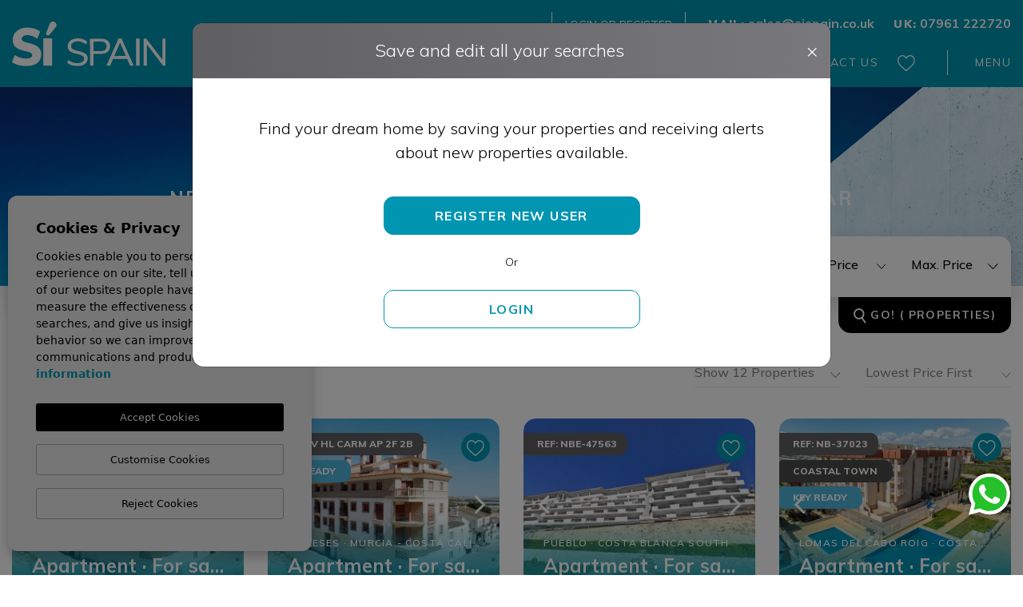

--- FILE ---
content_type: text/html; charset=UTF-8
request_url: https://sispain.co.uk/new-developments-for-sale-in-san-pedro-del-pinatar.html
body_size: 19928
content:
<!DOCTYPE html> <!--[if lt IE 7 ]><html class="ie ie6" lang="en"> <![endif]--> <!--[if IE 7 ]><html class="ie ie7" lang="en"> <![endif]--> <!--[if IE 8 ]><html class="ie ie8" lang="en"> <![endif]--> <!--[if (gte IE 9)|!(IE)]><!-->
<html lang="en">
<!--<![endif]--> <head> <meta charset="utf-8"> <title>New Developments for sale in San Pedro del Pinatar</title> <meta name="description" content="Sí Spain has some great and modern new developments for sale in San Pedro del Pinatar. Check out our catalogue of properties" > <meta name="keywords" content="New Developments for sale in San Pedro del Pinatar, new developments in San Pedro del Pinatar, properties in San Pedra del Pinatar" > <meta property="og:site_name" content="sispain.co.uk"> <meta property="og:title" content="New Developments for sale in San Pedro del Pinatar"> <meta property="og:url" content="https://sispain.co.uk/new-developments-for-sale-in-san-pedro-del-pinatar.html"> <meta property="og:type" content="blog"> <meta property="og:description" content="Sí Spain has some great and modern new developments for sale in San Pedro del Pinatar. Check out our catalogue of properties"> <meta property="og:image" content="https://sispain.co.uk/media/images/website/no-image.png"> <meta name="revisit-after" content="7 DAYS" > <meta name="viewport" content="width=device-width, initial-scale=1.0, maximum-scale=1.0, user-scalable=yes"> <meta http-equiv="Content-Type" name="Acumbamail-domain-verification" content="4ddd0caa-8f9d-11ea-9c0b-005056bd5094"/> <link href="https://fonts.googleapis.com/css?family=Open+Sans:300,400,600,700,800" rel="stylesheet"> <link rel="stylesheet" href="/css/website.1716537253.css"> <style type="text/css">.label-1 { background: #4a4a49;color: #ffffff; }.label-3 { background: #4a4a49;color: #ffffff; }.label-17 { background: #4db3d7;color: #ffffff; }.label-15 { background: #4a4a49;color: #ffffff; }.label-16 { background: #4a4a49;color: #ffffff; }</style> <script src='https://www.google.com/recaptcha/api.js?hl=en"'></script> <link rel="next" href="https://sispain.co.uk/new-developments-for-sale-in-san-pedro-del-pinatar.html?p=13" /> <link rel="shortcut icon" href="/media/images/icons/favicon.ico"> <link rel="apple-touch-icon" sizes="57x57" href="/media/images/icons/apple-icon-57x57.png" /> <link rel="apple-touch-icon" sizes="60x60" href="/media/images/icons/apple-icon-60x60.png" /> <link rel="apple-touch-icon" sizes="72x72" href="/media/images/icons/apple-icon-72x72.png" /> <link rel="apple-touch-icon" sizes="76x76" href="/media/images/icons/apple-icon-76x76.png" /> <link rel="apple-touch-icon" sizes="114x114" href="/media/images/icons/apple-icon-114x114.png" /> <link rel="apple-touch-icon" sizes="120x120" href="/media/images/icons/apple-icon-120x120.png" /> <link rel="apple-touch-icon" sizes="144x144" href="/media/images/icons/apple-icon-144x144.png" /> <link rel="apple-touch-icon" sizes="152x152" href="/media/images/icons/apple-icon-152x152.png" /> <link rel="apple-touch-icon" sizes="180x180" href="/media/images/icons/apple-icon-180x180.png" /> <link rel="icon" type="image/png" sizes="192x192" href="/media/images/icons/android-icon-192x192.png" /> <link rel="icon" type="image/png" sizes="32x32" href="/media/images/icons/favicon-32x32.png" /> <link rel="icon" type="image/png" sizes="96x96" href="/media/images/icons/favicon-96x96.png" /> <link rel="icon" type="image/png" sizes="16x16" href="/media/images/icons/favicon-16x16.png" /> <link rel="manifest" href="/media/images/icons/manifest.json" /> <meta name="msapplication-TileColor" content="#ffffff" /> <meta name="msapplication-TileImage" content="/media/images/icons/ms-icon-144x144.png" /> <meta name="theme-color" content="#ffffff" /> <meta name="GOOGLEBOT" content="INDEX,FOLLOW,ALL" > <meta name="ROBOTS" content="INDEX,FOLLOW,ALL" > <link rel="canonical" href="https://sispain.co.uk/new-developments-for-sale-in-san-pedro-del-pinatar.html" /> <script async src="https://www.googletagmanager.com/gtag/js?id=UA-84809473-1"></script> <script>
  window.dataLayer = window.dataLayer || [];
  function gtag(){dataLayer.push(arguments);}
  gtag('js', new Date());

  gtag('config', 'UA-84809473-1');
  gtag('config', 'G-8D02C6LRVQ');
</script> <script>
!function(f,b,e,v,n,t,s)
{if(f.fbq)return;n=f.fbq=function(){n.callMethod?
n.callMethod.apply(n,arguments):n.queue.push(arguments)};
if(!f._fbq)f._fbq=n;n.push=n;n.loaded=!0;n.version='2.0';
n.queue=[];t=b.createElement(e);t.async=!0;
t.src=v;s=b.getElementsByTagName(e)[0];
s.parentNode.insertBefore(t,s)}(window, document,'script',
'https://connect.facebook.net/en_US/fbevents.js');
fbq('init', '1129190615819168');
fbq('track', 'PageView');
</script> <noscript><img height="1" width="1" style="display:none" src="https://www.facebook.com/tr?id=1129190615819168&ev=PageView&noscript=1" /></noscript> <script>(function(w,d,s,l,i){w[l]=w[l]||[];w[l].push({'gtm.start': new Date().getTime(),event:'gtm.js'});var f=d.getElementsByTagName(s)[0], j=d.createElement(s),dl=l!='dataLayer'?'&l='+l:'';j.async=true;j.src= 'https://www.googletagmanager.com/gtm.js?id='+i+dl;f.parentNode.insertBefore(j,f); })(window,document,'script','dataLayer','GTM-57LQMZB4');</script> <script data-cfasync="false" type="text/javascript" src="https://cdn.seoplatform.io/injector.js?websiteId=27285"></script> </head> <body class="en  interior"> <div class="wrapper-header" style="z-index: 999999999;"> <div class="main-header"> <div class="container"> <div class="row align-items-center"> <div class="col-5 col-md-6 col-lg-2 pr-0"> <a href="/" class="brand d-block" ><img src="/media/images/website/logo.svg" alt="Sí Spain" class="img-fluid"></a> </div> <div class="col text-right"> <nav id="main-nav" class="d-flex flex-column align-items-end justify-content-center"> <div class="top-menu d-none d-lg-block"> <div class="d-inline-block"> <div class="dropdown-loginregister d-inline-block"> <a class="btn btn-link btn-loginregister" id="dropdownMenuButton" href="/register/" >
                                                Login or Register
                                            </a> </div> </div> <div class="top-weather d-inline-block"> <div class="weather"> </div> </div> <div class="top-comunication d-inline-block"> <a href="mailto:sales@sispain.co.uk"><span class="text-uppercase">Mail:</span> sales@sispain.co.uk</a> <a href="tel:+07961222720" onclick="gtag('event', 'evento', { 'event_category': 'Contact Form', 'event_action': 'Contact', 'event_label': 'telf' });"><span class="text-uppercase">Uk:</span> 07961 222720</a> </div> </div> <div class="bottom-menu"> <div class="w-short-menu d-none d-lg-inline-block"> <ul class="list-inline mb-0 d-inline-block"> <li class="list-inline-item"><a href="/">Home</a></li> <li class="dropdown   list-inline-item"> <a href="/about-us/" class="dropdown-toggle" data-toggle="dropdown" aria-haspopup="true" id="dropdownMenuLink2" aria-expanded="false">About <i class="far fa-angle-down"></i></a> <ul class="dropdown-menu animated fadeIn" aria-labelledby="dropdownMenuLink2"> <li class="dropdown-item"><a href="/about-us/">About</a></li> <li class="dropdown-item"><a href="/the-team/">The Team</a></li> <li class="dropdown-item"><a href="/how-we-work/">How we work</a></li> <li class="dropdown-item"><a href="/testimonials/">Testimonials</a></li> </ul> </li> <li class="list-inline-item active"><a href="/properties/">Properties</a></li> <li class="dropdown   list-inline-item"> <a href="/areas/" class="dropdown-toggle" data-toggle="dropdown" aria-haspopup="true" id="dropdownMenuLink2" aria-expanded="false">Area Info <i class="far fa-angle-down"></i></a> <ul class="dropdown-menu animated fadeIn" aria-labelledby="dropdownMenuLink2"> <li class="dropdown-item"><a href="/costa-almeria.html">Costa Almeria </a></li> <li class="dropdown-item"><a href="/murcia-costa-calida.html">Murcia & Costa Calida</a></li> </ul> </li> <li class="list-inline-item"><a href="/news/">Blog</a></li> <li class="list-inline-item"><a href="/inspection-trip/">Viewing Trips</a></li> <li class="list-inline-item"><a href="/contact/">Contact us</a></li> <li class="list-inline-item short-menu-favs"><a href="/favorites/"><span class="favor"></span> <img src="/media/images/website/heart.svg" alt=""> <span class="budget-fav"></span></a></li> </ul> </div> <div class="d-inline-block d-lg-none"> <div class="dropdown-loginregister d-inline-block ml-2"> <a class="btn btn-link btn-loginregister no-bg" id="dropdownMenuButton" href="/register/" > <i class="fal fa-user"></i> </a> </div> </div> <a href="javascript:void(0);" class="btn-menu text-uppercase d-inline-block d-lg-none d-xl-inline-block">Menu</a> </div> </nav> </div> </div> </div> </div> </div> <div class="wrapper-slider-search position-relative page-home page-properties"> <div class="main-slider-interior text-center"> <div class="container"> </div> </div> <div class="buscador"> <div class="container container-lg"> <div class="row"> <div class="col-lg-12"> <form action="/properties/" method="get" id="searchHomeForm" role="form" class="validate"> <div class="w-box"> <div class="w-buscador"> <div class="row d-lg-none no-fields-mobile"> <div class="col-12"> <div class="form-group text-right mx-none"> <a href="#" class="btn-responsive-search fixed-search-button"><i class="fa fa-times" aria-hidden="true"></i></a> </div> </div> </div> <div class="row br-search"> <div class="col-lg-2 no-fields-mobile no-fields-desktop"> <div class="form-group box"> <select name="st[]" id="st" class="form-control select2" multiple data-placeholder="Status"> <option value="2" >For sale</option> </select> </div> </div> <div class="col-lg-2 pl-lg-3 pr-lg-0"> <div class="form-group box"> <select name="lopr[]" id="lopr" class="form-control select2" multiple data-placeholder="Coast"> <option value="4" >Costa Almeria</option> <option value="3" >Costa Blanca North</option> <option value="2" >Costa Blanca South</option> <option value="1" >Murcia - Costa Cálida</option> </select> </div> </div> <div class="col-lg-2 pl-lg-3 pr-lg-0"> <div class="form-group box"> <select name="loct[]" id="loct" class="form-control select2" multiple data-placeholder="Town"> <option value="117" >Aguilas</option> <option value="293" >Alcoy</option> <option value="225" >Alfas del Pi</option> <option value="223" >Algorfa</option> <option value="228" >Alicante</option> <option value="62" >Alicante</option> <option value="276" >Almeria City</option> <option value="259" >Almerimar</option> <option value="133" >Altea</option> <option value="222" >Altea</option> <option value="50" >Altea </option> <option value="108" >Benidorm</option> <option value="200" >Benijofar</option> <option value="207" >Benissa</option> <option value="115" >Benissa</option> <option value="229" >Bigastro</option> <option value="282" >Calasparra</option> <option value="126" >Calpe</option> <option value="212" >Calpe</option> <option value="103" >Calpe</option> <option value="29" >Cartagena</option> <option value="316" >Catral</option> <option value="242" >Ciudad Quesada</option> <option value="267" >Cox</option> <option value="128" >Cuevas Del Almanzora</option> <option value="210" >Daya Nueva</option> <option value="107" >Denia</option> <option value="122" >Denia</option> <option value="204" >Denia</option> <option value="234" >Dolores</option> <option value="290" >El Albir</option> <option value="233" >El Campello</option> <option value="217" >El Verger</option> <option value="113" >Elche</option> <option value="205" >Els Poblets</option> <option value="135" >Finestrat</option> <option value="198" >Finestrat</option> <option value="112" >Finestrat & Sierra Cortina</option> <option value="319" >Fortuna </option> <option value="171" >Fortuna</option> <option value="76" >Fuente Alamo</option> <option value="66" >Guardamar & Vega Baja</option> <option value="221" >Guardamar del Segura</option> <option value="220" >Hondón de las Nieves</option> <option value="284" >Jacarilla</option> <option value="263" >Jávea Xàbia</option> <option value="241" >La Marina</option> <option value="194" >La Marina</option> <option value="190" >la Nucia</option> <option value="238" >la Nucia</option> <option value="142" >La Romana</option> <option value="209" >La Romana</option> <option value="111" >La Villajoyosa</option> <option value="318" >Lorca</option> <option value="7" >Los Alcazares</option> <option value="203" >Los Montesinos</option> <option value="317" >Mazarron</option> <option value="102" >Mazarron</option> <option value="265" >Mojacar</option> <option value="239" >Monforte del Cid</option> <option value="105" >Moraira</option> <option value="236" >Moraira_Teulada</option> <option value="136" >Moraira_Teulada</option> <option value="262" >Moratalla</option> <option value="118" >Murcia </option> <option value="151" >Mutxamel</option> <option value="208" >Orihuela</option> <option value="213" >Orihuela Costa</option> <option value="5" >Orihuela Costa</option> <option value="206" >Pilar de La Horadada</option> <option value="138" >Pilar de La Horadada</option> <option value="266" >Pilar De La Horadada</option> <option value="283" >Pinoso</option> <option value="216" >Pinoso</option> <option value="219" >Polop</option> <option value="161" >Polop</option> <option value="114" >Polop & La Nucia</option> <option value="278" >Pulpi</option> <option value="285" >Rafal</option> <option value="261" >Relleu</option> <option value="215" >Rojales</option> <option value="226" >San Fulgencio</option> <option value="37" >San Javier & San Pedro Del Pinatar</option> <option value="224" >San Juan Alicante</option> <option value="145" >San Juan de los Terreros</option> <option value="227" >San Miguel de Salinas</option> <option value="150" >San Pedro del Pinatar</option> <option value="197" >Santa Pola</option> <option value="271" >Torre Pacheco</option> <option value="201" >Torrevieja</option> <option value="8" >Torrevieja</option> <option value="155" >Torrevieja</option> <option value="185" >Vera</option> <option value="110" >Vera</option> <option value="202" >Villajoyosa</option> <option value="179" >Xeresa</option> <option value="320" >Yecla</option> </select> </div> </div> <div class="col-lg-2 pl-lg-3 pr-lg-0 no-fields-mobile "> <div class="form-group box"> <select name="lozn[]" id="lozn" class="form-control select2" multiple data-placeholder="Areas"> <option value="300" >Aguilas</option> <option value="1019" >Aguilon Golf </option> <option value="709" >Alenda Golf</option> <option value="1096" >Alenda Golf </option> <option value="1270" >Alfaz del Sol</option> <option value="268" >Alicante City</option> <option value="1029" >Almerimar</option> <option value="983" >Almerimar</option> <option value="246" >Almoradi</option> <option value="304" >Altaona Golf & Country Club</option> <option value="72" >Altea Hills</option> <option value="636" >Altea Hills</option> <option value="989" >Arenal Bol</option> <option value="1074" >Aspe</option> <option value="679" >Atalaya Park</option> <option value="321" >Avileses</option> <option value="409" >Balcón De Finestrat</option> <option value="223" >Balsicas</option> <option value="881" >Barranc Fondo</option> <option value="735" >Benalua</option> <option value="274" >Benidorm</option> <option value="240" >Benijofar</option> <option value="676" >Benimar</option> <option value="280" >Bigastro</option> <option value="1102" >Bonalba Golf </option> <option value="741" >Cabo De Las Huertas</option> <option value="206" >Cabo De Palos</option> <option value="713" >Cabo Roig</option> <option value="1057" >Cala Advocat</option> <option value="1060" >Cala de Finestrat</option> <option value="1287" >Cala de la Fustera</option> <option value="1282" >Cala Mallaeta</option> <option value="275" >Calpe</option> <option value="596" >Camino Del Prado</option> <option value="396" >Campana Garden</option> <option value="782" >Carolinas Bajas</option> <option value="341" >Centro</option> <option value="977" >centro</option> <option value="1110" >Ciudad Deportiva</option> <option value="333" >Ciudad Quesada</option> <option value="1294" >Comunidad Valenciana</option> <option value="1295" >Comunidad Valenciana</option> <option value="1307" >Comunidad Valenciana</option> <option value="1314" >Comunidad Valenciana</option> <option value="1054" >Comunidad Valenciana</option> <option value="238" >Condado De Alhama Golf Resort</option> <option value="306" >Corvera</option> <option value="1316" >Country Club</option> <option value="303" >Cox</option> <option value="245" >Daya Nueva</option> <option value="582" >Daya Nueva</option> <option value="255" >Dehesa De Campoamor</option> <option value="276" >Denia</option> <option value="978" >Desert Springs Golf Club</option> <option value="296" >Dolores</option> <option value="1120" >Don Mar</option> <option value="887" >Doña Pepa</option> <option value="843" >El Alba Resort</option> <option value="1106" >El Albir</option> <option value="1030" >El Chaparral </option> <option value="423" >El Oasis</option> <option value="550" >El Pinet</option> <option value="723" >El Pinet</option> <option value="1041" >El Prat</option> <option value="118" >El Raso</option> <option value="1302" >El Saladar</option> <option value="958" >El Salero</option> <option value="598" >El Verger</option> <option value="856" >Empedrola</option> <option value="344" >Finestrat</option> <option value="286" >Finestrat & Sierra Cortina</option> <option value="305" >Formentera Del Segura </option> <option value="1320" >Fortuna</option> <option value="959" >Golf La Marquesa (Ciudad Quesada)</option> <option value="654" >Golf Piug Campana</option> <option value="441" >Gran Alacant</option> <option value="350" >Gran Sol</option> <option value="90" >Guardamar Del Segura</option> <option value="612" >Habaneras</option> <option value="1061" >Hacienda del Alamo</option> <option value="100" >Hacienda Del Alamo Golf Resort</option> <option value="1036" >Hondon De Las Nieves</option> <option value="900" >L´Estanyó (Marinas)</option> <option value="235" >La Azohia</option> <option value="1288" >La Cala</option> <option value="804" >La Canalosa</option> <option value="405" >La Finca Golf</option> <option value="243" >La FInca Golf Resort</option> <option value="578" >La Fustera</option> <option value="573" >La Herrada</option> <option value="212" >La Manga Club (Golf Resort)</option> <option value="213" >La Manga Strip </option> <option value="248" >La Marina</option> <option value="249" >La Marina Pinet</option> <option value="1016" >La Marquesa Golf</option> <option value="947" >La Marquesa Golf</option> <option value="271" >La Mata</option> <option value="1046" >La Mata-La Manguilla</option> <option value="294" >La Nucia</option> <option value="529" >La Nucia</option> <option value="707" >La Nucia</option> <option value="859" >La Pinilla</option> <option value="1073" >La Romana - Los Batistes </option> <option value="743" >La Sabatera</option> <option value="886" >La Serena Golf</option> <option value="404" >La Sierra</option> <option value="1268" >La Siesta</option> <option value="611" >La Solana</option> <option value="1117" >La Tellerola</option> <option value="353" >La Torre De La Horadada</option> <option value="1031" >La Veleta </option> <option value="285" >La Villajoyosa</option> <option value="252" >La Zenia</option> <option value="691" >La Zenia</option> <option value="376" >Las Colinas Golf</option> <option value="644" >Las Filipinas</option> <option value="1311" >Las Laderas</option> <option value="351" >Las Marinas</option> <option value="938" >Las Marinas km 2.5</option> <option value="818" >Las Palas</option> <option value="1301" >Las Piscinas Naturales</option> <option value="1269" >Lloixa</option> <option value="996" >Lo Marabú</option> <option value="845" >Lo Romero Golf Resort </option> <option value="717" >Lomas De Cabo Roig</option> <option value="256" >Lomas Del Cabo Roig</option> <option value="216" >Lomas Del Rame</option> <option value="48" >Los Alcazares Town</option> <option value="320" >Los Almendros</option> <option value="435" >Los Altos</option> <option value="270" >Los Balcones</option> <option value="208" >Los Belones</option> <option value="259" >Los Dolses</option> <option value="295" >Los Montesinos</option> <option value="791" >Los Nietos</option> <option value="1067" >Los Pinos</option> <option value="210" >Los Urrutias</option> <option value="209" >Mar De Cristal</option> <option value="1020" >Mar De Pulpi </option> <option value="828" >Marina Alta</option> <option value="472" >Maryvilla</option> <option value="1104" >Mascarat</option> <option value="237" >Mazarron Country Club</option> <option value="861" >Mil Palmeras</option> <option value="307" >Molina De Segura</option> <option value="841" >Montemar</option> <option value="509" >Moraira</option> <option value="279" >Moraira</option> <option value="827" >Moratalla</option> <option value="1323" >Muchavista</option> <option value="467" >Mutxamel</option> <option value="468" >None</option> <option value="1059" >Novapolop</option> <option value="1095" >Oasis La Marina</option> <option value="1290" >Parque de las Naciones</option> <option value="895" >Parque del doce</option> <option value="931" >PAU 1</option> <option value="663" >Pau 26</option> <option value="964" >PAU1</option> <option value="1116" >Penáguila</option> <option value="1099" >Peraleja Golf Resort </option> <option value="584" >Pilar De La Horadada</option> <option value="846" >Pilar De La Horadada </option> <option value="847" >Pinar De Campoverde</option> <option value="1121" >Pinar del Advocat</option> <option value="871" >Pla De Cantal</option> <option value="1066" >Playa Cantal Roig</option> <option value="904" >Playa de El Cura</option> <option value="1094" >Playa de La Almadraba</option> <option value="533" >Playa De La Fossa</option> <option value="981" >Playa de La Fustera</option> <option value="1296" >Playa de la Mena</option> <option value="1108" >Playa De Macenas</option> <option value="1062" >Playa del Acequión</option> <option value="933" >Playa del Bol</option> <option value="426" >Playa Del Cura</option> <option value="920" >Playa del Torres</option> <option value="253" >Playa Flamenca</option> <option value="205" >Playa Honda</option> <option value="1277" >Playa Los Naufragos</option> <option value="982" >Playa Macenas (Mojácar)</option> <option value="956" >Playa Tamarit</option> <option value="293" >Polop</option> <option value="879" >Polop Hills</option> <option value="1070" >pueblo</option> <option value="1111" >pueblo</option> <option value="1051" >Pueblo</option> <option value="696" >Pueblo</option> <option value="1049" >pueblo</option> <option value="695" >Pueblo</option> <option value="664" >Pueblo</option> <option value="811" >pueblo</option> <option value="817" >Pueblo</option> <option value="1065" >Pueblo Salinas</option> <option value="325" >Puerto</option> <option value="233" >Puerto De Mazarron</option> <option value="974" >Puerto Denia</option> <option value="912" >Puig Campana Golf</option> <option value="257" >Punta Prima</option> <option value="1283" >Puntes del Moro</option> <option value="1319" >Purias</option> <option value="242" >Quesada & Dona Pepa</option> <option value="297" >Raco De Galano</option> <option value="667" >Racó Del Galeno</option> <option value="1298" >Rafal</option> <option value="109" >Roda Golf Resort</option> <option value="1278" >Rodriguillo</option> <option value="241" >Rojales</option> <option value="322" >Roldan</option> <option value="1050" >San Agustín</option> <option value="979" >San Agustín-PAU 2</option> <option value="323" >San Fulgencia</option> <option value="221" >San Javier Town</option> <option value="317" >San Juan De Alicante </option> <option value="1018" >San Juan De Los Terreros</option> <option value="362" >San Juan De Los Terreros</option> <option value="250" >San Miguel De Salinas</option> <option value="1312" >San Miguel Salinas</option> <option value="227" >San Pedro Del Pinatar & Lo Pagan</option> <option value="986" >Santa Clara</option> <option value="292" >Santa Pola & Gran Alacant</option> <option value="929" >Santa Rosalia Lake and Life Resort</option> <option value="784" >Santa Rosalia Lake Resort</option> <option value="115" >Santiago De La Ribera</option> <option value="465" >Seascape Resort</option> <option value="1033" >Sector 2</option> <option value="786" >Sector 3</option> <option value="51" >Serena Golf Resort</option> <option value="431" >Sierra Cortina</option> <option value="228" >Sucina</option> <option value="844" >Torre De La Horadada</option> <option value="874" >Torre De La Horadada</option> <option value="857" >Torre Pacheco</option> <option value="692" >Torreblanca</option> <option value="1081" >Torrevieja</option> <option value="8" >Torrevieja City</option> <option value="1286" >Urbaniz. La Montañosa</option> <option value="552" >Urbanizacion Las Kalendas</option> <option value="1304" >Urbanizacion Monteazul</option> <option value="854" >Urbanizaciones</option> <option value="400" >Urbanizaciones</option> <option value="1291" >Valle del Este Golf</option> <option value="1310" >Valle Del Sol</option> <option value="1038" >Vega Hills </option> <option value="1008" >Vera Playa</option> <option value="505" >Vera Playa</option> <option value="699" >Verde Pino</option> <option value="5" >Villamartin</option> <option value="948" >Villas de la Romana</option> <option value="1321" >Vistabella</option> <option value="244" >Vistabella Golf</option> <option value="471" >Xeresa Del Monte</option> <option value="1324" >Yecla</option> <option value="1297" >Zona Residencial</option> </select> </div> </div> <div class="col-lg-2 pr-lg-0"> <div class="form-group box"> <select name="tp[]" id="tp" class="form-control select2" multiple data-placeholder="Property Type"> <option value="2" >Apartment</option> <option value="9" >Bungalow</option> <option value="3" >Detached Villa</option> <option value="12" >Ground floor apartment</option> <option value="13" >Ground Floor Bungalow</option> <option value="6" >Penthouse</option> <option value="10" >Quad House</option> <option value="5" >Semi Detached / Linked Villa</option> <option value="17" >Semi penthouse</option> <option value="15" >Semidetached</option> <option value="14" >Top Floor Bungalow</option> <option value="1" >Townhouse / Terraced</option> <option value="7" >Villa</option> </select> </div> </div> <div class="col-lg-1 pl-lg-3 pr-lg-0 forzar-col-lg-1"> <div class="form-group box"> <select name="bd" id="bd" class="form-control"> <option value="">Beds</option> <option value="1" >1</option> <option value="2" >2</option> <option value="3" >3</option> <option value="4" >4</option> <option value="5" >+5</option> </select> </div> </div> <div class="col-lg-3 forzar-col-lg-3 bor-none"> <div class="row"> <div class="col-6"> <div class="form-group box"> <select name="prds" id="prds" class="form-control"> <option value="">Min. Price</option> <option value="200" >200 €</option> <option value="400" >400 €</option> <option value="600" >600 €</option> <option value="800" >800 €</option> <option value="1000" >1.000 €</option> <option value="1200" >1.200 €</option> <option value="1400" >1.400 €</option> <option value="1600" >1.600 €</option> <option value="1800" >1.800 €</option> <option value="2000" >2.000 €</option> <option value="3000" >+3.000 €</option> <option value="50000" >50.000 €</option> <option value="100000" >100.000€</option> <option value="150000" >150.000 €</option> <option value="200000" >200.000 €</option> <option value="250000" >250.000 €</option> <option value="300000" >300.000 €</option> <option value="350000" >350.000 €</option> <option value="400000" >400.000 €</option> <option value="450000" >450.000 €</option> <option value="500000" >500.000 €</option> <option value="550000" >550.000 €</option> <option value="600000" >600.000 €</option> <option value="650000" >650.000 €</option> <option value="700000" >700.000 €</option> <option value="1000000" >+1.000.000 €</option> </select> </div> </div> <div class="col-6 bor-none"> <div class="form-group box"> <select name="prhs" id="prhs" class="form-control"> <option value="">Max. Price</option> <option value="200" >200 €</option> <option value="400" >400 €</option> <option value="600" >600 €</option> <option value="800" >800 €</option> <option value="1000" >1.000 €</option> <option value="1200" >1.200 €</option> <option value="1400" >1.400 €</option> <option value="1600" >1.600 €</option> <option value="1800" >1.800 €</option> <option value="2000" >2.000 €</option> <option value="3000" >+3.000 €</option> <option value="50000" >50.000 €</option> <option value="100000" >100.000€</option> <option value="150000" >150.000 €</option> <option value="200000" >200.000 €</option> <option value="250000" >250.000 €</option> <option value="300000" >300.000 €</option> <option value="350000" >350.000 €</option> <option value="400000" >400.000 €</option> <option value="450000" >450.000 €</option> <option value="500000" >500.000 €</option> <option value="550000" >550.000 €</option> <option value="600000" >600.000 €</option> <option value="650000" >650.000 €</option> <option value="700000" >700.000 €</option> <option value="1000000" >+1.000.000 €</option> </select> </div> </div> </div> </div> <div class="col-lg-2 no-fields-mobile no-fields-desktop"> <div class="form-group box"> <input type="text" name="rf" id="rf" class="form-control" value="" placeholder="Reference" /> </div> </div> </div> </div> <div class="w-btn-search"> <div class="row"> <div class="col-lg-9"> <div class="form-group mb-0 no-fields-mobile d-lg-inline-block"> <a href="javascript:void(0);" class="btn btn-secondary btn-no-focus button-search-reset i-left"><img src="/media/images/website/clean.svg" alt="Clear filters"> Clear filters</a> </div> <div class="form-group mb-0 d-lg-inline-block no-fields-mobile mln-lg-4"> <a href="/advanced-search/" class="btn btn-primary btn-no-focus i-left"><img src="/media/images/website/advanced.svg" alt="More Search Options"> More Search Options</a> </div> <div class="form-group group-save-search m-0"> <a href="javascript:;" class="btn btn-primary btn-no-focus i-left" data-toggle="modal" data-target="#saveSearchModal"> <img src="/media/images/website/icon-save-search.svg"> Save your searches
                                </a> </div> <div class="btn btn-primary btn-no-focus i-left"> <label class="checkcontainer"> <span class="tag-name">Key Ready</span> <input type="checkbox" name="keyready" id="keyready" value="17" /> <span class="checkmark"></span> </label> </div> </div> <div class="col-lg-3 text-lg-right"> <div class="form-group mb-0"> <input type="hidden" name="date" id="date" value="1769029212" /> <input type="hidden" name="langx" id="langx" value="en"> <input type="hidden" name="premium" id="premium" value=""> <button type="submit" class="btn btn-dark btn-search i-left"><img src="/media/images/website/search.svg" alt="Go!">Go! (<div class="result d-inline"><span></span> Properties</div>)</button> </div> </div> </div> </div> </div> </form> </div> </div> </div> </div> </div> <div id="menu"> <div class="container"> <div class="w-menu d-flex flex-column justify-content-between"> <div class="w-menu-burger-top"> <div class="row"> <div class="col-12 text-right mb-3 mb-lg-0"> <a href="javascript:void(0);" class="btn-menu"><span>Close</span> <img src="/media/images/website/close.png" alt="Close"></a> </div> </div> </div> <div class="w-menu-burger mb-30 mb-lg-0"> <div class="row"> <div class="col-lg-8"> <div class="row"> <div class="col-lg-6 mb-30 mb-lg-0"> <ul class="w-list-menu list-unstyled mb-0"> <li class="list-inline-item"><a href="/">Home</a></li> <li class="list-inline-item w-submenu"> <a href="/about-us/">About</a> <ul> <li><a href="/how-we-work/"><i class="far fa-angle-right"></i> How we work</a></li> <li><a href="/testimonials/"><i class="far fa-angle-right"></i> Testimonials</a></li> </ul> </li> <li class="list-inline-item w-submenu"> <a href="/areas/">Area Info</a> <ul> <li><a href="/costa-almeria.html"><i class="far fa-angle-right"></i> Costa Almeria </a></li> <li><a href="/murcia-costa-calida.html"><i class="far fa-angle-right"></i> Murcia & Costa Calida</a></li> </ul> </li> </ul> </div> <div class="col-lg-6"> <ul class="w-list-menu list-unstyled mb-0"> <li class="list-inline-item active"><a href="/properties/">Properties</a></li> <li class="list-inline-item"><a href="/buyers-guide/">Buying Guide</a></li> <li class="list-inline-item"><a href="/inspection-trip/">Viewing Trips</a></li> <li class="list-inline-item"><a href="/news/">Blog</a></li> <li class="list-inline-item"><a href="/contact/">Contact us</a></li> <li class="list-inline-item"><a href="/favorites/"><span class="favor"></span> Favourites <span class="budget-fav"></span></a></li> </ul> </div> </div> </div> </div> </div> <div class="w-menu-burger-bottom"> <div class="row"> <div class="col-lg-8 mb-3 mb-lg-0"> <div class="top-comunication"> <a href="mailto:sales@sispain.co.uk"><span class="text-uppercase">Mail:</span> sales@sispain.co.uk</a> <a href="tel:+07961222720" onclick="gtag('event', 'evento', { 'event_category': 'Contact Form', 'event_action': 'Contact', 'event_label': 'telf' });"><span class="text-uppercase">Uk:</span> 07961 222720</a> </div> </div> <div class="col-lg-4 text-lg-right"> <div class="top-social"> <a href="https://www.facebook.com/sispain.co.uk" id="facebook" class="text-uppercase" target="_blank" title="Facebook">Fb</a> <a href="https://twitter.com/SiSpain2309" id="twitter" class="text-uppercase" target="_blank" title="Twitter">Tw</a> <a href="https://www.linkedin.com/profile/view?id=AAIAAACpHQwBA0kXl_3oJkPD7NARG3vZ-OfRGY4&trk=nav_responsive_tab_profile" id="linkedin" class="text-uppercase" target="_blank" title="LinkedIn">Lk</a> </div> </div> </div> </div> </div> </div> </div> <div class="wrapper-search-desktop d-none d-lg-block buscador b-properties"> <div class="container container-lg"> <div class="col-12"> <div class="count-properties text-center"> <h1 class="title-1 mt-0 t"> <span class="text-white">New Developments for sale in San Pedro del Pinatar</span> </h1> <small>Found <span class="num-props">404</span> Properties</small> </div> </div> <form action="/properties/" method="get" id="searchHomeForm1" role="form" class="validate"> <div class="w-box"> <div class="w-buscador"> <div class="row d-lg-none no-fields-mobile"> <div class="col-12"> <div class="form-group text-right mx-none"> <a href="#" class="btn-responsive-search fixed-search-button"><i class="fa fa-times" aria-hidden="true"></i></a> </div> </div> </div> <div class="row br-search"> <div class="col-lg-2 no-fields-mobile no-fields-desktop"> <div class="form-group box"> <select name="st[]" id="st1" class="form-control select2" multiple data-placeholder="Status"> <option value="2" >For sale</option> </select> </div> </div> <div class="col-lg-2 pl-lg-3 pr-lg-0"> <div class="form-group box"> <select name="lopr[]" id="lopr1" class="form-control select2" multiple data-placeholder="Coast"> <option value="4" >Costa Almeria</option> <option value="3" >Costa Blanca North</option> <option value="2" >Costa Blanca South</option> <option value="1" >Murcia - Costa Cálida</option> </select> </div> </div> <div class="col-lg-2 pl-lg-3 pr-lg-0"> <div class="form-group box"> <select name="loct[]" id="loct1" class="form-control select2" multiple data-placeholder="Town"> <option value="117" >Aguilas</option> <option value="293" >Alcoy</option> <option value="225" >Alfas del Pi</option> <option value="223" >Algorfa</option> <option value="228" >Alicante</option> <option value="62" >Alicante</option> <option value="276" >Almeria City</option> <option value="259" >Almerimar</option> <option value="133" >Altea</option> <option value="222" >Altea</option> <option value="50" >Altea </option> <option value="108" >Benidorm</option> <option value="200" >Benijofar</option> <option value="207" >Benissa</option> <option value="115" >Benissa</option> <option value="229" >Bigastro</option> <option value="282" >Calasparra</option> <option value="126" >Calpe</option> <option value="212" >Calpe</option> <option value="103" >Calpe</option> <option value="29" >Cartagena</option> <option value="316" >Catral</option> <option value="242" >Ciudad Quesada</option> <option value="267" >Cox</option> <option value="128" >Cuevas Del Almanzora</option> <option value="210" >Daya Nueva</option> <option value="107" >Denia</option> <option value="122" >Denia</option> <option value="204" >Denia</option> <option value="234" >Dolores</option> <option value="290" >El Albir</option> <option value="233" >El Campello</option> <option value="217" >El Verger</option> <option value="113" >Elche</option> <option value="205" >Els Poblets</option> <option value="135" >Finestrat</option> <option value="198" >Finestrat</option> <option value="112" >Finestrat & Sierra Cortina</option> <option value="319" >Fortuna </option> <option value="171" >Fortuna</option> <option value="76" >Fuente Alamo</option> <option value="66" >Guardamar & Vega Baja</option> <option value="221" >Guardamar del Segura</option> <option value="220" >Hondón de las Nieves</option> <option value="284" >Jacarilla</option> <option value="263" >Jávea Xàbia</option> <option value="241" >La Marina</option> <option value="194" >La Marina</option> <option value="190" >la Nucia</option> <option value="238" >la Nucia</option> <option value="142" >La Romana</option> <option value="209" >La Romana</option> <option value="111" >La Villajoyosa</option> <option value="318" >Lorca</option> <option value="7" >Los Alcazares</option> <option value="203" >Los Montesinos</option> <option value="317" >Mazarron</option> <option value="102" >Mazarron</option> <option value="265" >Mojacar</option> <option value="239" >Monforte del Cid</option> <option value="105" >Moraira</option> <option value="236" >Moraira_Teulada</option> <option value="136" >Moraira_Teulada</option> <option value="262" >Moratalla</option> <option value="118" >Murcia </option> <option value="151" >Mutxamel</option> <option value="208" >Orihuela</option> <option value="213" >Orihuela Costa</option> <option value="5" >Orihuela Costa</option> <option value="206" >Pilar de La Horadada</option> <option value="138" >Pilar de La Horadada</option> <option value="266" >Pilar De La Horadada</option> <option value="283" >Pinoso</option> <option value="216" >Pinoso</option> <option value="219" >Polop</option> <option value="161" >Polop</option> <option value="114" >Polop & La Nucia</option> <option value="278" >Pulpi</option> <option value="285" >Rafal</option> <option value="261" >Relleu</option> <option value="215" >Rojales</option> <option value="226" >San Fulgencio</option> <option value="37" >San Javier & San Pedro Del Pinatar</option> <option value="224" >San Juan Alicante</option> <option value="145" >San Juan de los Terreros</option> <option value="227" >San Miguel de Salinas</option> <option value="150" >San Pedro del Pinatar</option> <option value="197" >Santa Pola</option> <option value="271" >Torre Pacheco</option> <option value="201" >Torrevieja</option> <option value="8" >Torrevieja</option> <option value="155" >Torrevieja</option> <option value="185" >Vera</option> <option value="110" >Vera</option> <option value="202" >Villajoyosa</option> <option value="179" >Xeresa</option> <option value="320" >Yecla</option> </select> </div> </div> <div class="col-lg-2 pl-lg-3 pr-lg-0 no-fields-mobile "> <div class="form-group box"> <select name="lozn[]" id="lozn1" class="form-control select2" multiple data-placeholder="Areas"> <option value="300" >Aguilas</option> <option value="1019" >Aguilon Golf </option> <option value="709" >Alenda Golf</option> <option value="1096" >Alenda Golf </option> <option value="1270" >Alfaz del Sol</option> <option value="268" >Alicante City</option> <option value="1029" >Almerimar</option> <option value="983" >Almerimar</option> <option value="246" >Almoradi</option> <option value="304" >Altaona Golf & Country Club</option> <option value="72" >Altea Hills</option> <option value="636" >Altea Hills</option> <option value="989" >Arenal Bol</option> <option value="1074" >Aspe</option> <option value="679" >Atalaya Park</option> <option value="321" >Avileses</option> <option value="409" >Balcón De Finestrat</option> <option value="223" >Balsicas</option> <option value="881" >Barranc Fondo</option> <option value="735" >Benalua</option> <option value="274" >Benidorm</option> <option value="240" >Benijofar</option> <option value="676" >Benimar</option> <option value="280" >Bigastro</option> <option value="1102" >Bonalba Golf </option> <option value="741" >Cabo De Las Huertas</option> <option value="206" >Cabo De Palos</option> <option value="713" >Cabo Roig</option> <option value="1057" >Cala Advocat</option> <option value="1060" >Cala de Finestrat</option> <option value="1287" >Cala de la Fustera</option> <option value="1282" >Cala Mallaeta</option> <option value="275" >Calpe</option> <option value="596" >Camino Del Prado</option> <option value="396" >Campana Garden</option> <option value="782" >Carolinas Bajas</option> <option value="341" >Centro</option> <option value="977" >centro</option> <option value="1110" >Ciudad Deportiva</option> <option value="333" >Ciudad Quesada</option> <option value="1294" >Comunidad Valenciana</option> <option value="1295" >Comunidad Valenciana</option> <option value="1307" >Comunidad Valenciana</option> <option value="1314" >Comunidad Valenciana</option> <option value="1054" >Comunidad Valenciana</option> <option value="238" >Condado De Alhama Golf Resort</option> <option value="306" >Corvera</option> <option value="1316" >Country Club</option> <option value="303" >Cox</option> <option value="245" >Daya Nueva</option> <option value="582" >Daya Nueva</option> <option value="255" >Dehesa De Campoamor</option> <option value="276" >Denia</option> <option value="978" >Desert Springs Golf Club</option> <option value="296" >Dolores</option> <option value="1120" >Don Mar</option> <option value="887" >Doña Pepa</option> <option value="843" >El Alba Resort</option> <option value="1106" >El Albir</option> <option value="1030" >El Chaparral </option> <option value="423" >El Oasis</option> <option value="550" >El Pinet</option> <option value="723" >El Pinet</option> <option value="1041" >El Prat</option> <option value="118" >El Raso</option> <option value="1302" >El Saladar</option> <option value="958" >El Salero</option> <option value="598" >El Verger</option> <option value="856" >Empedrola</option> <option value="344" >Finestrat</option> <option value="286" >Finestrat & Sierra Cortina</option> <option value="305" >Formentera Del Segura </option> <option value="1320" >Fortuna</option> <option value="959" >Golf La Marquesa (Ciudad Quesada)</option> <option value="654" >Golf Piug Campana</option> <option value="441" >Gran Alacant</option> <option value="350" >Gran Sol</option> <option value="90" >Guardamar Del Segura</option> <option value="612" >Habaneras</option> <option value="1061" >Hacienda del Alamo</option> <option value="100" >Hacienda Del Alamo Golf Resort</option> <option value="1036" >Hondon De Las Nieves</option> <option value="900" >L´Estanyó (Marinas)</option> <option value="235" >La Azohia</option> <option value="1288" >La Cala</option> <option value="804" >La Canalosa</option> <option value="405" >La Finca Golf</option> <option value="243" >La FInca Golf Resort</option> <option value="578" >La Fustera</option> <option value="573" >La Herrada</option> <option value="212" >La Manga Club (Golf Resort)</option> <option value="213" >La Manga Strip </option> <option value="248" >La Marina</option> <option value="249" >La Marina Pinet</option> <option value="1016" >La Marquesa Golf</option> <option value="947" >La Marquesa Golf</option> <option value="271" >La Mata</option> <option value="1046" >La Mata-La Manguilla</option> <option value="294" >La Nucia</option> <option value="529" >La Nucia</option> <option value="707" >La Nucia</option> <option value="859" >La Pinilla</option> <option value="1073" >La Romana - Los Batistes </option> <option value="743" >La Sabatera</option> <option value="886" >La Serena Golf</option> <option value="404" >La Sierra</option> <option value="1268" >La Siesta</option> <option value="611" >La Solana</option> <option value="1117" >La Tellerola</option> <option value="353" >La Torre De La Horadada</option> <option value="1031" >La Veleta </option> <option value="285" >La Villajoyosa</option> <option value="252" >La Zenia</option> <option value="691" >La Zenia</option> <option value="376" >Las Colinas Golf</option> <option value="644" >Las Filipinas</option> <option value="1311" >Las Laderas</option> <option value="351" >Las Marinas</option> <option value="938" >Las Marinas km 2.5</option> <option value="818" >Las Palas</option> <option value="1301" >Las Piscinas Naturales</option> <option value="1269" >Lloixa</option> <option value="996" >Lo Marabú</option> <option value="845" >Lo Romero Golf Resort </option> <option value="717" >Lomas De Cabo Roig</option> <option value="256" >Lomas Del Cabo Roig</option> <option value="216" >Lomas Del Rame</option> <option value="48" >Los Alcazares Town</option> <option value="320" >Los Almendros</option> <option value="435" >Los Altos</option> <option value="270" >Los Balcones</option> <option value="208" >Los Belones</option> <option value="259" >Los Dolses</option> <option value="295" >Los Montesinos</option> <option value="791" >Los Nietos</option> <option value="1067" >Los Pinos</option> <option value="210" >Los Urrutias</option> <option value="209" >Mar De Cristal</option> <option value="1020" >Mar De Pulpi </option> <option value="828" >Marina Alta</option> <option value="472" >Maryvilla</option> <option value="1104" >Mascarat</option> <option value="237" >Mazarron Country Club</option> <option value="861" >Mil Palmeras</option> <option value="307" >Molina De Segura</option> <option value="841" >Montemar</option> <option value="509" >Moraira</option> <option value="279" >Moraira</option> <option value="827" >Moratalla</option> <option value="1323" >Muchavista</option> <option value="467" >Mutxamel</option> <option value="468" >None</option> <option value="1059" >Novapolop</option> <option value="1095" >Oasis La Marina</option> <option value="1290" >Parque de las Naciones</option> <option value="895" >Parque del doce</option> <option value="931" >PAU 1</option> <option value="663" >Pau 26</option> <option value="964" >PAU1</option> <option value="1116" >Penáguila</option> <option value="1099" >Peraleja Golf Resort </option> <option value="584" >Pilar De La Horadada</option> <option value="846" >Pilar De La Horadada </option> <option value="847" >Pinar De Campoverde</option> <option value="1121" >Pinar del Advocat</option> <option value="871" >Pla De Cantal</option> <option value="1066" >Playa Cantal Roig</option> <option value="904" >Playa de El Cura</option> <option value="1094" >Playa de La Almadraba</option> <option value="533" >Playa De La Fossa</option> <option value="981" >Playa de La Fustera</option> <option value="1296" >Playa de la Mena</option> <option value="1108" >Playa De Macenas</option> <option value="1062" >Playa del Acequión</option> <option value="933" >Playa del Bol</option> <option value="426" >Playa Del Cura</option> <option value="920" >Playa del Torres</option> <option value="253" >Playa Flamenca</option> <option value="205" >Playa Honda</option> <option value="1277" >Playa Los Naufragos</option> <option value="982" >Playa Macenas (Mojácar)</option> <option value="956" >Playa Tamarit</option> <option value="293" >Polop</option> <option value="879" >Polop Hills</option> <option value="1070" >pueblo</option> <option value="1111" >pueblo</option> <option value="1051" >Pueblo</option> <option value="696" >Pueblo</option> <option value="1049" >pueblo</option> <option value="695" >Pueblo</option> <option value="664" >Pueblo</option> <option value="811" >pueblo</option> <option value="817" >Pueblo</option> <option value="1065" >Pueblo Salinas</option> <option value="325" >Puerto</option> <option value="233" >Puerto De Mazarron</option> <option value="974" >Puerto Denia</option> <option value="912" >Puig Campana Golf</option> <option value="257" >Punta Prima</option> <option value="1283" >Puntes del Moro</option> <option value="1319" >Purias</option> <option value="242" >Quesada & Dona Pepa</option> <option value="297" >Raco De Galano</option> <option value="667" >Racó Del Galeno</option> <option value="1298" >Rafal</option> <option value="109" >Roda Golf Resort</option> <option value="1278" >Rodriguillo</option> <option value="241" >Rojales</option> <option value="322" >Roldan</option> <option value="1050" >San Agustín</option> <option value="979" >San Agustín-PAU 2</option> <option value="323" >San Fulgencia</option> <option value="221" >San Javier Town</option> <option value="317" >San Juan De Alicante </option> <option value="1018" >San Juan De Los Terreros</option> <option value="362" >San Juan De Los Terreros</option> <option value="250" >San Miguel De Salinas</option> <option value="1312" >San Miguel Salinas</option> <option value="227" >San Pedro Del Pinatar & Lo Pagan</option> <option value="986" >Santa Clara</option> <option value="292" >Santa Pola & Gran Alacant</option> <option value="929" >Santa Rosalia Lake and Life Resort</option> <option value="784" >Santa Rosalia Lake Resort</option> <option value="115" >Santiago De La Ribera</option> <option value="465" >Seascape Resort</option> <option value="1033" >Sector 2</option> <option value="786" >Sector 3</option> <option value="51" >Serena Golf Resort</option> <option value="431" >Sierra Cortina</option> <option value="228" >Sucina</option> <option value="844" >Torre De La Horadada</option> <option value="874" >Torre De La Horadada</option> <option value="857" >Torre Pacheco</option> <option value="692" >Torreblanca</option> <option value="1081" >Torrevieja</option> <option value="8" >Torrevieja City</option> <option value="1286" >Urbaniz. La Montañosa</option> <option value="552" >Urbanizacion Las Kalendas</option> <option value="1304" >Urbanizacion Monteazul</option> <option value="854" >Urbanizaciones</option> <option value="400" >Urbanizaciones</option> <option value="1291" >Valle del Este Golf</option> <option value="1310" >Valle Del Sol</option> <option value="1038" >Vega Hills </option> <option value="1008" >Vera Playa</option> <option value="505" >Vera Playa</option> <option value="699" >Verde Pino</option> <option value="5" >Villamartin</option> <option value="948" >Villas de la Romana</option> <option value="1321" >Vistabella</option> <option value="244" >Vistabella Golf</option> <option value="471" >Xeresa Del Monte</option> <option value="1324" >Yecla</option> <option value="1297" >Zona Residencial</option> </select> </div> </div> <div class="col-lg-2 pr-lg-0"> <div class="form-group box"> <select name="tp[]" id="tp1" class="form-control select2" multiple data-placeholder="Property Type"> <option value="2" >Apartment</option> <option value="9" >Bungalow</option> <option value="3" >Detached Villa</option> <option value="12" >Ground floor apartment</option> <option value="13" >Ground Floor Bungalow</option> <option value="6" >Penthouse</option> <option value="10" >Quad House</option> <option value="5" >Semi Detached / Linked Villa</option> <option value="17" >Semi penthouse</option> <option value="15" >Semidetached</option> <option value="14" >Top Floor Bungalow</option> <option value="1" >Townhouse / Terraced</option> <option value="7" >Villa</option> </select> </div> </div> <div class="col-lg-1 pl-lg-3 pr-lg-0 forzar-col-lg-1"> <div class="form-group box"> <select name="bd" id="bd1" class="form-control"> <option value="">Beds</option> <option value="1" >1</option> <option value="2" >2</option> <option value="3" >3</option> <option value="4" >4</option> <option value="5" >+5</option> </select> </div> </div> <div class="col-lg-3 forzar-col-lg-3 bor-none"> <div class="row"> <div class="col-6"> <div class="form-group box"> <select name="prds" id="prds1" class="form-control"> <option value="">Min. Price</option> <option value="200" >200 €</option> <option value="400" >400 €</option> <option value="600" >600 €</option> <option value="800" >800 €</option> <option value="1000" >1.000 €</option> <option value="1200" >1.200 €</option> <option value="1400" >1.400 €</option> <option value="1600" >1.600 €</option> <option value="1800" >1.800 €</option> <option value="2000" >2.000 €</option> <option value="3000" >+3.000 €</option> <option value="50000" >50.000 €</option> <option value="100000" >100.000€</option> <option value="150000" >150.000 €</option> <option value="200000" >200.000 €</option> <option value="250000" >250.000 €</option> <option value="300000" >300.000 €</option> <option value="350000" >350.000 €</option> <option value="400000" >400.000 €</option> <option value="450000" >450.000 €</option> <option value="500000" >500.000 €</option> <option value="550000" >550.000 €</option> <option value="600000" >600.000 €</option> <option value="650000" >650.000 €</option> <option value="700000" >700.000 €</option> <option value="1000000" >+1.000.000 €</option> </select> </div> </div> <div class="col-6 bor-none"> <div class="form-group box"> <select name="prhs" id="prhs1" class="form-control"> <option value="">Max. Price</option> <option value="200" >200 €</option> <option value="400" >400 €</option> <option value="600" >600 €</option> <option value="800" >800 €</option> <option value="1000" >1.000 €</option> <option value="1200" >1.200 €</option> <option value="1400" >1.400 €</option> <option value="1600" >1.600 €</option> <option value="1800" >1.800 €</option> <option value="2000" >2.000 €</option> <option value="3000" >+3.000 €</option> <option value="50000" >50.000 €</option> <option value="100000" >100.000€</option> <option value="150000" >150.000 €</option> <option value="200000" >200.000 €</option> <option value="250000" >250.000 €</option> <option value="300000" >300.000 €</option> <option value="350000" >350.000 €</option> <option value="400000" >400.000 €</option> <option value="450000" >450.000 €</option> <option value="500000" >500.000 €</option> <option value="550000" >550.000 €</option> <option value="600000" >600.000 €</option> <option value="650000" >650.000 €</option> <option value="700000" >700.000 €</option> <option value="1000000" >+1.000.000 €</option> </select> </div> </div> </div> </div> <div class="col-lg-2 no-fields-mobile no-fields-desktop"> <div class="form-group box"> <input type="text" name="rf" id="rf1" class="form-control" value="" placeholder="Reference" /> </div> </div> </div> </div> <div class="w-btn-search"> <div class="row"> <div class="col-lg-9"> <div class="form-group mb-0 no-fields-mobile d-lg-inline-block"> <a href="javascript:void(0);" class="btn btn-secondary btn-no-focus button-search-reset i-left"><img src="/media/images/website/clean.svg" alt="Clear filters"> Clear filters</a> </div> <div class="form-group mb-0 d-lg-inline-block no-fields-mobile mln-lg-4"> <a href="/advanced-search/" class="btn btn-primary btn-no-focus i-left"><img src="/media/images/website/advanced.svg" alt="More Search Options"> More Search Options</a> </div> <div class="form-group group-save-search m-0"> <a href="javascript:;" class="btn btn-primary btn-no-focus i-left" data-toggle="modal" data-target="#saveSearchModal"> <img src="/media/images/website/icon-save-search.svg"> Save your searches
                                </a> </div> <div class="btn btn-primary btn-no-focus i-left"> <label class="checkcontainer"> <span class="tag-name">Key Ready</span> <input type="checkbox" name="keyready" id="keyready1" value="17" /> <span class="checkmark"></span> </label> </div> </div> <div class="col-lg-3 text-lg-right"> <div class="form-group mb-0"> <input type="hidden" name="date" id="date1" value="1769029212" /> <input type="hidden" name="langx" id="langx1" value="en"> <input type="hidden" name="premium" id="premium" value=""> <button type="submit" class="btn btn-dark btn-search i-left"><img src="/media/images/website/search.svg" alt="Go!">Go! (<div class="result d-inline"><span></span> Properties</div>)</button> </div> </div> </div> </div> </div> </form> </div> </div> <div class="wrapper-search-properties d-lg-none"> <div class="container"> <div class="row"> <div class="col-12"> <a class="btn btn-outline-secondary d-block fixed-search-button" href="#"><i class="fas fa-search-plus"></i> Advanced search</a> </div> </div> </div> </div> <div class="container d-none d-lg-block"> <div class="row mb-30"> <div class="col-12 col-lg-6 col-xl-8 vistas-prop mb-3 mb-lg-0"> <div class="d-flex align-items-center"> <div class="btn-group d-flex views-properties mr-3" role="group"> <a href="/modules/properties/set-view.php?v=box&url=%2Fnew-developments-for-sale-in-san-pedro-del-pinatar.html" class="btn btn-secondary btn-active "><i class="far fa-th-large"></i></a> <a href="/modules/properties/set-view.php?v=list&url=%2Fnew-developments-for-sale-in-san-pedro-del-pinatar.html" class="btn btn-outline-secondary btn-props-list d-none d-lg-inline-block"><i class="far fa-th-list"></i></a> </div> <a href="/new-developments-for-sale-in-san-pedro-del-pinatar.html" class="btn btn-outline-secondary btn-search-map"><i class="far fa-map-marker-alt"></i> Search On Map</a> </div> </div> <div class="col"> <div class="row"> <div class="col-md-6"> <div class="porta-num bor-none mb-2 mb-md-0"> <select name="nu" id="nu" class="form-control"> <option value="12" >Show 12 Properties</option> <option value="24" >Show 24 Properties</option> <option value="48" >Show 48 Properties</option> </select> </div> </div> <div class="col-md-6"> <div class="porta-order bor-none mb-2 mb-md-0"> <select name="o" id="o" class="form-control"> <option value="1" >Lowest Price First</option> <option value="2" >Highest Price First</option> <option value="3" >Latest listings</option> </select> </div> </div> </div> </div> </div> </div> <div class="container container-xl"> <div class="row"> <div class="col-md-12 order-md-12"> <div class="sidebar-content-full"> <div class="row"> <div class="col-md-12"> <div class="row"> <div class="col-md-6 col-xl-3 "> <div class="property-list-box"> <a href="#" data-href="/modules/property/add-fav.php?fav=10159" class="add-fav btn " title="Add to Favorites" rel="nofollow"></a> <a href="#" data-href="/modules/property/rem-fav.php?fav=10159" class="rem-fav btn fav-hide" title="Remove from favorites" rel="nofollow"></a> <div class="property"> <div class="porta-img"> <div class="ref">
                    Ref: AV HL CARM AP 2F 1B
                </div> <div class="labels"> <div class="badge badge-info label-17">Key Ready</div><br> </div> <div class="porta-title"> <h2 title="Avileses · Murcia - Costa Cálida">Avileses · Murcia - Costa Cálida</h2> <h3 title="Apartment · For sale">Apartment · For sale</h3> </div> <div class="slides" data-id-prop="10159" data-alt="Apartment - For sale - San Javier & San Pedro Del Pinatar - Avileses" data-width="460" data-height="320" data-url="/property/10159/great-value-key-ready-new-build-apartments/"> <div class="slide"> <a href="/property/10159/great-value-key-ready-new-build-apartments/"> <img src="/img/apartment-for-sale-san-javier-san-pedro-del-pinatar-avileses_240693_md.jpg" class='img-fluid' alt="Apartment - For sale - San Javier & San Pedro Del Pinatar - Avileses" title="Apartment - For sale - San Javier & San Pedro Del Pinatar - Avileses"> </a> </div> <div class="slide"> <a href="/property/10159/great-value-key-ready-new-build-apartments/"> <img src="/media/images/website/thumbnails/debf819dd5c0ddfd7f1022c2a6b3024a_615x454.png" alt="Apartment - For sale - San Javier & San Pedro Del Pinatar - Avileses" class="img-fluid" title="Apartment - For sale - San Javier & San Pedro Del Pinatar - Avileses" width="615" height="454" /> </a> </div> </div> </div> <a href="/property/10159/great-value-key-ready-new-build-apartments/" class="d-block porta-text"> <div class="description">
                                             New Apartments for Sale in Avileses, Murcia – Affordable Investment & Lifestyle Opportunity 
 Si Spain is pleased to present this  new build...
                                    </div> <div  class="icons"> <div class="row no-gutters align-items-baseline flex-wrap"> <div class="col-auto">
                                Mtrs: <span>44m<sup>2</sup></span> </div> <div class="col-auto">
                                Bed:  <span class="beds">1</span> </div> <div class="col-auto">
                                Bath: <span class="baths">1</span> </div> </div> </div> <div class="prices d-flex flex-column justify-content-end">
                                                                                                                                From
                                                                                        <div class="real-price">
                            € 78,000
                        </div> </div> </a> <a href="/property/10159/great-value-key-ready-new-build-apartments/" class="btn btn-primary btn-view br-standard-bottom btn-block">View Property</a> </div> </div> </div> <div class="col-md-6 col-xl-3 "> <div class="property-list-box"> <a href="#" data-href="/modules/property/add-fav.php?fav=10160" class="add-fav btn " title="Add to Favorites" rel="nofollow"></a> <a href="#" data-href="/modules/property/rem-fav.php?fav=10160" class="rem-fav btn fav-hide" title="Remove from favorites" rel="nofollow"></a> <div class="property"> <div class="porta-img"> <div class="ref">
                    Ref: AV HL CARM AP 2F 2B
                </div> <div class="labels"> <div class="badge badge-info label-17">Key Ready</div><br> </div> <div class="porta-title"> <h2 title="Avileses · Murcia - Costa Cálida">Avileses · Murcia - Costa Cálida</h2> <h3 title="Apartment · For sale">Apartment · For sale</h3> </div> <div class="slides" data-id-prop="10160" data-alt="Apartment - For sale - San Javier & San Pedro Del Pinatar - Avileses" data-width="460" data-height="320" data-url="/property/10160/great-value-key-ready-new-build-apartments/"> <div class="slide"> <a href="/property/10160/great-value-key-ready-new-build-apartments/"> <img src="/img/apartment-for-sale-san-javier-san-pedro-del-pinatar-avileses_240716_md.jpg" class='img-fluid' alt="Apartment - For sale - San Javier & San Pedro Del Pinatar - Avileses" title="Apartment - For sale - San Javier & San Pedro Del Pinatar - Avileses"> </a> </div> <div class="slide"> <a href="/property/10160/great-value-key-ready-new-build-apartments/"> <img src="/media/images/website/thumbnails/debf819dd5c0ddfd7f1022c2a6b3024a_615x454.png" alt="Apartment - For sale - San Javier & San Pedro Del Pinatar - Avileses" class="img-fluid" title="Apartment - For sale - San Javier & San Pedro Del Pinatar - Avileses" width="615" height="454" /> </a> </div> </div> </div> <a href="/property/10160/great-value-key-ready-new-build-apartments/" class="d-block porta-text"> <div class="description">
                                             New Apartments for Sale in Avileses, Murcia – Affordable Investment & Lifestyle Opportunity 
 Si Spain is pleased to present this  new build...
                                    </div> <div  class="icons"> <div class="row no-gutters align-items-baseline flex-wrap"> <div class="col-auto">
                                Mtrs: <span>52m<sup>2</sup></span> </div> <div class="col-auto">
                                Bed:  <span class="beds">2</span> </div> <div class="col-auto">
                                Bath: <span class="baths">1</span> </div> </div> </div> <div class="prices d-flex flex-column justify-content-end"> <div class="real-price">
                            € 100,000
                        </div> </div> </a> <a href="/property/10160/great-value-key-ready-new-build-apartments/" class="btn btn-primary btn-view br-standard-bottom btn-block">View Property</a> </div> </div> </div> <div class="col-md-6 col-xl-3 "> <div class="property-list-box"> <a href="#" data-href="/modules/property/add-fav.php?fav=10392" class="add-fav btn " title="Add to Favorites" rel="nofollow"></a> <a href="#" data-href="/modules/property/rem-fav.php?fav=10392" class="rem-fav btn fav-hide" title="Remove from favorites" rel="nofollow"></a> <div class="property"> <div class="porta-img"> <div class="ref">
                    Ref: NBE-47563
                </div> <div class="labels"> </div> <div class="porta-title"> <h2 title="pueblo · Costa Blanca South">pueblo · Costa Blanca South</h2> <h3 title="Apartment · For sale">Apartment · For sale</h3> </div> <div class="slides" data-id-prop="10392" data-alt="Apartment - For sale - Relleu - pueblo" data-width="460" data-height="320" data-url="/property/10392/apartment/for-sale/spain/costa-blanca-south/relleu/pueblo/"> <div class="slide"> <a href="/property/10392/apartment/for-sale/spain/costa-blanca-south/relleu/pueblo/"> <img src="/img/apartment-for-sale-relleu-pueblo_245029_md.jpg" class='img-fluid' alt="Apartment - For sale - Relleu - pueblo" title="Apartment - For sale - Relleu - pueblo"> </a> </div> <div class="slide"> <a href="/property/10392/apartment/for-sale/spain/costa-blanca-south/relleu/pueblo/"> <img src="/media/images/website/thumbnails/debf819dd5c0ddfd7f1022c2a6b3024a_615x454.png" alt="Apartment - For sale - Relleu - pueblo" class="img-fluid" title="Apartment - For sale - Relleu - pueblo" width="615" height="454" /> </a> </div> </div> </div> <a href="/property/10392/apartment/for-sale/spain/costa-blanca-south/relleu/pueblo/" class="d-block porta-text"> <div class="description">
                                            NEW BUILD RESIDENTIAL IN RELLEU

New Build residential in Relleu is the ideal place for those who want to have a quality home in a very beautiful...
                                    </div> <div  class="icons"> <div class="row no-gutters align-items-baseline flex-wrap"> <div class="col-auto">
                                Mtrs: <span>70m<sup>2</sup></span> </div> <div class="col-auto">
                                Bed:  <span class="beds">1</span> </div> <div class="col-auto">
                                Bath: <span class="baths">1</span> </div> <div class="col-auto">
                                Pool
                            </div> </div> </div> <div class="prices d-flex flex-column justify-content-end"> <div class="real-price">
                            € 130,000
                        </div> </div> </a> <a href="/property/10392/apartment/for-sale/spain/costa-blanca-south/relleu/pueblo/" class="btn btn-primary btn-view br-standard-bottom btn-block">View Property</a> </div> </div> </div> <div class="col-md-6 col-xl-3 "> <div class="property-list-box"> <a href="#" data-href="/modules/property/add-fav.php?fav=9789" class="add-fav btn " title="Add to Favorites" rel="nofollow"></a> <a href="#" data-href="/modules/property/rem-fav.php?fav=9789" class="rem-fav btn fav-hide" title="Remove from favorites" rel="nofollow"></a> <div class="property"> <div class="porta-img"> <div class="ref">
                    Ref: NB-37023
                </div> <div class="labels"> <div class="badge badge-info label-15">Coastal Town</div><br> <div class="badge badge-info label-17">Key Ready</div><br> </div> <div class="porta-title"> <h2 title="Lomas Del Cabo Roig · Costa Blanca South">Lomas Del Cabo Roig · Costa Blanca South</h2> <h3 title="Apartment · For sale">Apartment · For sale</h3> </div> <div class="slides" data-id-prop="9789" data-alt="Apartment - For sale - Orihuela Costa - Lomas Del Cabo Roig" data-width="460" data-height="320" data-url="/property/9789/newly-refurbished-apartments-with-communal-pool/"> <div class="slide"> <a href="/property/9789/newly-refurbished-apartments-with-communal-pool/"> <img src="/img/apartment-for-sale-orihuela-costa-lomas-del-cabo-roig_233340_md.jpg" class='img-fluid' alt="Apartment - For sale - Orihuela Costa - Lomas Del Cabo Roig" title="Apartment - For sale - Orihuela Costa - Lomas Del Cabo Roig"> </a> </div> <div class="slide"> <a href="/property/9789/newly-refurbished-apartments-with-communal-pool/"> <img src="/media/images/website/thumbnails/debf819dd5c0ddfd7f1022c2a6b3024a_615x454.png" alt="Apartment - For sale - Orihuela Costa - Lomas Del Cabo Roig" class="img-fluid" title="Apartment - For sale - Orihuela Costa - Lomas Del Cabo Roig" width="615" height="454" /> </a> </div> </div> </div> <a href="/property/9789/newly-refurbished-apartments-with-communal-pool/" class="d-block porta-text"> <div class="description">
                                              Renovated Apartments in Lomas de Cabo Roig – Orihuela Costa  
  Prime Location with Modern Comforts  Seize the opportunity to own a fully...
                                    </div> <div  class="icons"> <div class="row no-gutters align-items-baseline flex-wrap"> <div class="col-auto">
                                Mtrs: <span>52m<sup>2</sup></span> </div> <div class="col-auto">
                                Plot: <span class="m2p">64m<sup>2</sup></span> </div> <div class="col-auto">
                                Bed:  <span class="beds">1</span> </div> <div class="col-auto">
                                Bath: <span class="baths">1</span> </div> <div class="col-auto">
                                Pool
                            </div> </div> </div> <div class="prices d-flex flex-column justify-content-end">
                                                                                                                                From
                                                                                        <div class="real-price">
                            € 132,500
                        </div> </div> </a> <a href="/property/9789/newly-refurbished-apartments-with-communal-pool/" class="btn btn-primary btn-view br-standard-bottom btn-block">View Property</a> </div> </div> </div> </div><div class="row"> <div class="col-md-6 col-xl-3 "> <div class="property-list-box"> <a href="#" data-href="/modules/property/add-fav.php?fav=10161" class="add-fav btn " title="Add to Favorites" rel="nofollow"></a> <a href="#" data-href="/modules/property/rem-fav.php?fav=10161" class="rem-fav btn fav-hide" title="Remove from favorites" rel="nofollow"></a> <div class="property"> <div class="porta-img"> <div class="ref">
                    Ref: AV HL CARM AP 2F 3B
                </div> <div class="labels"> <div class="badge badge-info label-17">Key Ready</div><br> </div> <div class="porta-title"> <h2 title="Avileses · Murcia - Costa Cálida">Avileses · Murcia - Costa Cálida</h2> <h3 title="Apartment · For sale">Apartment · For sale</h3> </div> <div class="slides" data-id-prop="10161" data-alt="Apartment - For sale - San Javier & San Pedro Del Pinatar - Avileses" data-width="460" data-height="320" data-url="/property/10161/great-value-new-build-apartments/"> <div class="slide"> <a href="/property/10161/great-value-new-build-apartments/"> <img src="/img/apartment-for-sale-san-javier-san-pedro-del-pinatar-avileses_240737_md.jpg" class='img-fluid' alt="Apartment - For sale - San Javier & San Pedro Del Pinatar - Avileses" title="Apartment - For sale - San Javier & San Pedro Del Pinatar - Avileses"> </a> </div> <div class="slide"> <a href="/property/10161/great-value-new-build-apartments/"> <img src="/media/images/website/thumbnails/debf819dd5c0ddfd7f1022c2a6b3024a_615x454.png" alt="Apartment - For sale - San Javier & San Pedro Del Pinatar - Avileses" class="img-fluid" title="Apartment - For sale - San Javier & San Pedro Del Pinatar - Avileses" width="615" height="454" /> </a> </div> </div> </div> <a href="/property/10161/great-value-new-build-apartments/" class="d-block porta-text"> <div class="description">
                                             New Apartments for Sale in Avileses, Murcia – Affordable Investment & Lifestyle Opportunity 
 Si Spain is pleased to present this  new build...
                                    </div> <div  class="icons"> <div class="row no-gutters align-items-baseline flex-wrap"> <div class="col-auto">
                                Mtrs: <span>96m<sup>2</sup></span> </div> <div class="col-auto">
                                Bed:  <span class="beds">3</span> </div> <div class="col-auto">
                                Bath: <span class="baths">2</span> </div> </div> </div> <div class="prices d-flex flex-column justify-content-end"> <div class="real-price">
                            € 139,000
                        </div> </div> </a> <a href="/property/10161/great-value-new-build-apartments/" class="btn btn-primary btn-view br-standard-bottom btn-block">View Property</a> </div> </div> </div> <div class="col-md-6 col-xl-3 "> <div class="property-list-box"> <a href="#" data-href="/modules/property/add-fav.php?fav=10376" class="add-fav btn " title="Add to Favorites" rel="nofollow"></a> <a href="#" data-href="/modules/property/rem-fav.php?fav=10376" class="rem-fav btn fav-hide" title="Remove from favorites" rel="nofollow"></a> <div class="property"> <div class="porta-img"> <div class="ref">
                    Ref: NBE-32848
                </div> <div class="labels"> </div> <div class="porta-title"> <h2 title="pueblo · Costa Blanca South">pueblo · Costa Blanca South</h2> <h3 title="Apartment · For sale">Apartment · For sale</h3> </div> <div class="slides" data-id-prop="10376" data-alt="Apartment - For sale - Relleu - pueblo" data-width="460" data-height="320" data-url="/property/10376/apartment/for-sale/spain/costa-blanca-south/relleu/pueblo/"> <div class="slide"> <a href="/property/10376/apartment/for-sale/spain/costa-blanca-south/relleu/pueblo/"> <img src="/img/apartment-for-sale-relleu-pueblo_244817_md.jpg" class='img-fluid' alt="Apartment - For sale - Relleu - pueblo" title="Apartment - For sale - Relleu - pueblo"> </a> </div> <div class="slide"> <a href="/property/10376/apartment/for-sale/spain/costa-blanca-south/relleu/pueblo/"> <img src="/media/images/website/thumbnails/debf819dd5c0ddfd7f1022c2a6b3024a_615x454.png" alt="Apartment - For sale - Relleu - pueblo" class="img-fluid" title="Apartment - For sale - Relleu - pueblo" width="615" height="454" /> </a> </div> </div> </div> <a href="/property/10376/apartment/for-sale/spain/costa-blanca-south/relleu/pueblo/" class="d-block porta-text"> <div class="description">
                                            NEW BUILD RESIDENTIAL IN RELLEU

New Build residential in Relleu is the ideal place for those who want to have a quality home in a very beautiful...
                                    </div> <div  class="icons"> <div class="row no-gutters align-items-baseline flex-wrap"> <div class="col-auto">
                                Mtrs: <span>78m<sup>2</sup></span> </div> <div class="col-auto">
                                Bed:  <span class="beds">2</span> </div> <div class="col-auto">
                                Bath: <span class="baths">1</span> </div> <div class="col-auto">
                                Pool
                            </div> </div> </div> <div class="prices d-flex flex-column justify-content-end"> <div class="real-price">
                            € 149,000
                        </div> </div> </a> <a href="/property/10376/apartment/for-sale/spain/costa-blanca-south/relleu/pueblo/" class="btn btn-primary btn-view br-standard-bottom btn-block">View Property</a> </div> </div> </div> <div class="col-md-6 col-xl-3 "> <div class="property-list-box"> <a href="#" data-href="/modules/property/add-fav.php?fav=10377" class="add-fav btn " title="Add to Favorites" rel="nofollow"></a> <a href="#" data-href="/modules/property/rem-fav.php?fav=10377" class="rem-fav btn fav-hide" title="Remove from favorites" rel="nofollow"></a> <div class="property"> <div class="porta-img"> <div class="ref">
                    Ref: NBE-94477
                </div> <div class="labels"> </div> <div class="porta-title"> <h2 title="pueblo · Costa Blanca South">pueblo · Costa Blanca South</h2> <h3 title="Apartment · For sale">Apartment · For sale</h3> </div> <div class="slides" data-id-prop="10377" data-alt="Apartment - For sale - Relleu - pueblo" data-width="460" data-height="320" data-url="/property/10377/apartment/for-sale/spain/costa-blanca-south/relleu/pueblo/"> <div class="slide"> <a href="/property/10377/apartment/for-sale/spain/costa-blanca-south/relleu/pueblo/"> <img src="/img/apartment-for-sale-relleu-pueblo_244827_md.jpg" class='img-fluid' alt="Apartment - For sale - Relleu - pueblo" title="Apartment - For sale - Relleu - pueblo"> </a> </div> <div class="slide"> <a href="/property/10377/apartment/for-sale/spain/costa-blanca-south/relleu/pueblo/"> <img src="/media/images/website/thumbnails/debf819dd5c0ddfd7f1022c2a6b3024a_615x454.png" alt="Apartment - For sale - Relleu - pueblo" class="img-fluid" title="Apartment - For sale - Relleu - pueblo" width="615" height="454" /> </a> </div> </div> </div> <a href="/property/10377/apartment/for-sale/spain/costa-blanca-south/relleu/pueblo/" class="d-block porta-text"> <div class="description">
                                            NEW BUILD RESIDENTIAL IN RELLEU

New Build residential in Relleu is the ideal place for those who want to have a quality home in a very beautiful...
                                    </div> <div  class="icons"> <div class="row no-gutters align-items-baseline flex-wrap"> <div class="col-auto">
                                Mtrs: <span>108m<sup>2</sup></span> </div> <div class="col-auto">
                                Bed:  <span class="beds">2</span> </div> <div class="col-auto">
                                Bath: <span class="baths">2</span> </div> <div class="col-auto">
                                Pool
                            </div> </div> </div> <div class="prices d-flex flex-column justify-content-end"> <div class="real-price">
                            € 149,000
                        </div> </div> </a> <a href="/property/10377/apartment/for-sale/spain/costa-blanca-south/relleu/pueblo/" class="btn btn-primary btn-view br-standard-bottom btn-block">View Property</a> </div> </div> </div> <div class="col-md-6 col-xl-3 "> <div class="property-list-box"> <a href="#" data-href="/modules/property/add-fav.php?fav=8221" class="add-fav btn " title="Add to Favorites" rel="nofollow"></a> <a href="#" data-href="/modules/property/rem-fav.php?fav=8221" class="rem-fav btn fav-hide" title="Remove from favorites" rel="nofollow"></a> <div class="property"> <div class="porta-img"> <div class="ref">
                    Ref: FA CP TWM CAD AP PH 2B
                </div> <div class="labels"> </div> <div class="porta-title"> <h2 title="La Pinilla · Murcia - Costa Cálida">La Pinilla · Murcia - Costa Cálida</h2> <h3 title="Apartment · For sale">Apartment · For sale</h3> </div> <div class="slides" data-id-prop="8221" data-alt="Apartment - For sale - Fuente Alamo - La Pinilla" data-width="460" data-height="320" data-url="/property/8221/new-build-apartment-with-solarium/"> <div class="slide"> <a href="/property/8221/new-build-apartment-with-solarium/"> <img src="/img/apartment-for-sale-fuente-alamo-la-pinilla_202237_md.jpg" class='img-fluid' alt="Apartment - For sale - Fuente Alamo - La Pinilla" title="Apartment - For sale - Fuente Alamo - La Pinilla"> </a> </div> <div class="slide"> <a href="/property/8221/new-build-apartment-with-solarium/"> <img src="/media/images/website/thumbnails/debf819dd5c0ddfd7f1022c2a6b3024a_615x454.png" alt="Apartment - For sale - Fuente Alamo - La Pinilla" class="img-fluid" title="Apartment - For sale - Fuente Alamo - La Pinilla" width="615" height="454" /> </a> </div> </div> </div> <a href="/property/8221/new-build-apartment-with-solarium/" class="d-block porta-text"> <div class="description">
                                             Luxury New Build Bungalows in Fuente Álamo, Murcia 
 Discover your dream home in the sun with these stunning  new build bungalows  in the...
                                    </div> <div  class="icons"> <div class="row no-gutters align-items-baseline flex-wrap"> <div class="col-auto">
                                Mtrs: <span>70m<sup>2</sup></span> </div> <div class="col-auto">
                                Plot: <span class="m2p">70m<sup>2</sup></span> </div> <div class="col-auto">
                                Bed:  <span class="beds">2</span> </div> <div class="col-auto">
                                Bath: <span class="baths">2</span> </div> </div> </div> <div class="prices d-flex flex-column justify-content-end">
                                                                                                                                From
                                                                                        <div class="real-price">
                            € 164,790
                        </div> </div> </a> <a href="/property/8221/new-build-apartment-with-solarium/" class="btn btn-primary btn-view br-standard-bottom btn-block">View Property</a> </div> </div> </div> </div><div class="row"> <div class="col-md-6 col-xl-3 "> <div class="property-list-box"> <a href="#" data-href="/modules/property/add-fav.php?fav=10089" class="add-fav btn " title="Add to Favorites" rel="nofollow"></a> <a href="#" data-href="/modules/property/rem-fav.php?fav=10089" class="rem-fav btn fav-hide" title="Remove from favorites" rel="nofollow"></a> <div class="property"> <div class="porta-img"> <div class="ref">
                    Ref: NB-52682
                </div> <div class="labels"> </div> <div class="porta-title"> <h2 title="Centro · Costa Blanca South">Centro · Costa Blanca South</h2> <h3 title="Apartment · For sale">Apartment · For sale</h3> </div> <div class="slides" data-id-prop="10089" data-alt="Apartment - For sale - Alicante - Centro" data-width="460" data-height="320" data-url="/property/10089/apartment/for-sale/spain/costa-blanca-south/alicante/centro/"> <div class="slide"> <a href="/property/10089/apartment/for-sale/spain/costa-blanca-south/alicante/centro/"> <img src="/img/apartment-for-sale-alicante-centro_239033_md.jpg" class='img-fluid' alt="Apartment - For sale - Alicante - Centro" title="Apartment - For sale - Alicante - Centro"> </a> </div> <div class="slide"> <a href="/property/10089/apartment/for-sale/spain/costa-blanca-south/alicante/centro/"> <img src="/media/images/website/thumbnails/debf819dd5c0ddfd7f1022c2a6b3024a_615x454.png" alt="Apartment - For sale - Alicante - Centro" class="img-fluid" title="Apartment - For sale - Alicante - Centro" width="615" height="454" /> </a> </div> </div> </div> <a href="/property/10089/apartment/for-sale/spain/costa-blanca-south/alicante/centro/" class="d-block porta-text"> <div class="description">
                                            NEW BUILD APARTMENTS IN ALICANTE CITY

New residential building of 8 apartments in the centre of Alicante. 
Brand new apartments built with the...
                                    </div> <div  class="icons"> <div class="row no-gutters align-items-baseline flex-wrap"> <div class="col-auto">
                                Mtrs: <span>52m<sup>2</sup></span> </div> <div class="col-auto">
                                Bed:  <span class="beds">1</span> </div> <div class="col-auto">
                                Bath: <span class="baths">1</span> </div> </div> </div> <div class="prices d-flex flex-column justify-content-end"> <div class="real-price">
                            € 164,900
                        </div> </div> </a> <a href="/property/10089/apartment/for-sale/spain/costa-blanca-south/alicante/centro/" class="btn btn-primary btn-view br-standard-bottom btn-block">View Property</a> </div> </div> </div> <div class="col-md-6 col-xl-3 "> <div class="property-list-box"> <a href="#" data-href="/modules/property/add-fav.php?fav=10240" class="add-fav btn " title="Add to Favorites" rel="nofollow"></a> <a href="#" data-href="/modules/property/rem-fav.php?fav=10240" class="rem-fav btn fav-hide" title="Remove from favorites" rel="nofollow"></a> <div class="property"> <div class="porta-img"> <div class="ref">
                    Ref: NB-61476
                </div> <div class="labels"> </div> <div class="porta-title"> <h2 title="pueblo · Costa Blanca South">pueblo · Costa Blanca South</h2> <h3 title="Apartment · For sale">Apartment · For sale</h3> </div> <div class="slides" data-id-prop="10240" data-alt="Apartment - For sale - Bigastro - pueblo" data-width="460" data-height="320" data-url="/property/10240/apartment/for-sale/spain/costa-blanca-south/bigastro/pueblo/"> <div class="slide"> <a href="/property/10240/apartment/for-sale/spain/costa-blanca-south/bigastro/pueblo/"> <img src="/img/apartment-for-sale-bigastro-pueblo_242131_md.jpg" class='img-fluid' alt="Apartment - For sale - Bigastro - pueblo" title="Apartment - For sale - Bigastro - pueblo"> </a> </div> <div class="slide"> <a href="/property/10240/apartment/for-sale/spain/costa-blanca-south/bigastro/pueblo/"> <img src="/media/images/website/thumbnails/debf819dd5c0ddfd7f1022c2a6b3024a_615x454.png" alt="Apartment - For sale - Bigastro - pueblo" class="img-fluid" title="Apartment - For sale - Bigastro - pueblo" width="615" height="454" /> </a> </div> </div> </div> <a href="/property/10240/apartment/for-sale/spain/costa-blanca-south/bigastro/pueblo/" class="d-block porta-text"> <div class="description">
                                            New Build Apartments in Bigastro Costa Blanca

Modern Residential Living in Vega Baja del Segura
This new residential development is located in the...
                                    </div> <div  class="icons"> <div class="row no-gutters align-items-baseline flex-wrap"> <div class="col-auto">
                                Mtrs: <span>80m<sup>2</sup></span> </div> <div class="col-auto">
                                Bed:  <span class="beds">2</span> </div> <div class="col-auto">
                                Bath: <span class="baths">1</span> </div> <div class="col-auto">
                                Pool
                            </div> </div> </div> <div class="prices d-flex flex-column justify-content-end"> <div class="real-price">
                            € 174,900
                        </div> </div> </a> <a href="/property/10240/apartment/for-sale/spain/costa-blanca-south/bigastro/pueblo/" class="btn btn-primary btn-view br-standard-bottom btn-block">View Property</a> </div> </div> </div> <div class="col-md-6 col-xl-3 "> <div class="property-list-box"> <a href="#" data-href="/modules/property/add-fav.php?fav=8840" class="add-fav btn " title="Add to Favorites" rel="nofollow"></a> <a href="#" data-href="/modules/property/rem-fav.php?fav=8840" class="rem-fav btn fav-hide" title="Remove from favorites" rel="nofollow"></a> <div class="property"> <div class="porta-img"> <div class="ref">
                    Ref: NB-74522
                </div> <div class="labels"> <div class="badge badge-info label-16">Walk To Beach</div><br> </div> <div class="porta-title"> <h2 title="Torrevieja City · Costa Blanca South">Torrevieja City · Costa Blanca South</h2> <h3 title="Apartment · For sale">Apartment · For sale</h3> </div> <div class="slides" data-id-prop="8840" data-alt="Apartment - For sale - Torrevieja - Torrevieja City" data-width="460" data-height="320" data-url="/property/8840/new-build-apartment-just-60m-from-beach/"> <div class="slide"> <a href="/property/8840/new-build-apartment-just-60m-from-beach/"> <img src="/img/apartment-for-sale-torrevieja-torrevieja-city_215016_md.jpg" class='img-fluid' alt="Apartment - For sale - Torrevieja - Torrevieja City" title="Apartment - For sale - Torrevieja - Torrevieja City"> </a> </div> <div class="slide"> <a href="/property/8840/new-build-apartment-just-60m-from-beach/"> <img src="/media/images/website/thumbnails/debf819dd5c0ddfd7f1022c2a6b3024a_615x454.png" alt="Apartment - For sale - Torrevieja - Torrevieja City" class="img-fluid" title="Apartment - For sale - Torrevieja - Torrevieja City" width="615" height="454" /> </a> </div> </div> </div> <a href="/property/8840/new-build-apartment-just-60m-from-beach/" class="d-block porta-text"> <div class="description">
                                             Stylish New-Build Apartments Just 60 Metres from El Acequión Beach – Torrevieja, Costa Blanca 
 Si Spain presents this exceptional new...
                                    </div> <div  class="icons"> <div class="row no-gutters align-items-baseline flex-wrap"> <div class="col-auto">
                                Mtrs: <span>39m<sup>2</sup></span> </div> <div class="col-auto">
                                Bed:  <span class="beds">1</span> </div> <div class="col-auto">
                                Bath: <span class="baths">1</span> </div> <div class="col-auto">
                                Pool
                            </div> </div> </div> <div class="prices d-flex flex-column justify-content-end">
                                                                                                                                From
                                                                                        <div class="real-price">
                            € 175,000
                        </div> </div> </a> <a href="/property/8840/new-build-apartment-just-60m-from-beach/" class="btn btn-primary btn-view br-standard-bottom btn-block">View Property</a> </div> </div> </div> <div class="col-md-6 col-xl-3 "> <div class="property-list-box"> <a href="#" data-href="/modules/property/add-fav.php?fav=9895" class="add-fav btn " title="Add to Favorites" rel="nofollow"></a> <a href="#" data-href="/modules/property/rem-fav.php?fav=9895" class="rem-fav btn fav-hide" title="Remove from favorites" rel="nofollow"></a> <div class="property"> <div class="porta-img"> <div class="ref">
                    Ref: AN BY SG AP 1BF1B
                </div> <div class="labels"> <div class="badge badge-info label-1">Sea Views</div><br> <div class="badge badge-info label-3">Gated Resort</div><br> </div> <div class="porta-title"> <h2 title="Aguilon Golf  · Costa Almeria">Aguilon Golf  · Costa Almeria</h2> <h3 title="Apartment · For sale">Apartment · For sale</h3> </div> <div class="slides" data-id-prop="9895" data-alt="Apartment - For sale - Pulpi - Aguilon Golf " data-width="460" data-height="320" data-url="/property/9895/new-build-golf-apartment-with-stunning-sea-views/"> <div class="slide"> <a href="/property/9895/new-build-golf-apartment-with-stunning-sea-views/"> <img src="/img/apartment-for-sale-pulpi-aguilon-golf_235160_md.jpg" class='img-fluid' alt="Apartment - For sale - Pulpi - Aguilon Golf " title="Apartment - For sale - Pulpi - Aguilon Golf "> </a> </div> <div class="slide"> <a href="/property/9895/new-build-golf-apartment-with-stunning-sea-views/"> <img src="/media/images/website/thumbnails/debf819dd5c0ddfd7f1022c2a6b3024a_615x454.png" alt="Apartment - For sale - Pulpi - Aguilon Golf " class="img-fluid" title="Apartment - For sale - Pulpi - Aguilon Golf " width="615" height="454" /> </a> </div> </div> </div> <a href="/property/9895/new-build-golf-apartment-with-stunning-sea-views/" class="d-block porta-text"> <div class="description">
                                              New Build Apartments with Sea and Golf Views in Pulpí, Almería  
  Modern Mediterranean Living Between the Sea and the Mountains  
 Discover an...
                                    </div> <div  class="icons"> <div class="row no-gutters align-items-baseline flex-wrap"> <div class="col-auto">
                                Mtrs: <span>54m<sup>2</sup></span> </div> <div class="col-auto">
                                Plot: <span class="m2p">76m<sup>2</sup></span> </div> <div class="col-auto">
                                Bed:  <span class="beds">1</span> </div> <div class="col-auto">
                                Bath: <span class="baths">1</span> </div> <div class="col-auto">
                                Pool
                            </div> </div> </div> <div class="prices d-flex flex-column justify-content-end">
                                                                                                                                From
                                                                                        <div class="real-price">
                            € 177,000
                        </div> </div> </a> <a href="/property/9895/new-build-golf-apartment-with-stunning-sea-views/" class="btn btn-primary btn-view br-standard-bottom btn-block">View Property</a> </div> </div> </div> </div><div class="row"> </div> </div> </div> <div class="row"> <div class="col mb-87"> <div class="pagination"> <span class="btn btn-primary">  1  </span> <a href="/new-developments-for-sale-in-san-pedro-del-pinatar.html?p=13" class="btn" rel="next"> 2 </a> <a href="/new-developments-for-sale-in-san-pedro-del-pinatar.html?p=25" class="btn" rel="next"> 3 </a> <a href="/new-developments-for-sale-in-san-pedro-del-pinatar.html?p=37" class="btn" rel="next"> 4 </a> <a href="/new-developments-for-sale-in-san-pedro-del-pinatar.html?p=13" class="btn" rel="next"><img src="/media/images/website/pag-right.svg" alt="Next"></a> </div> </div> </div> </div> </div> </div> </div> <div class="container d-lg-none"> <div class="row mb-30"> <div class="col-12 col-lg-6 col-xl-8 vistas-prop mb-3 mb-lg-0"> <div class="d-flex align-items-center"> <a href="/new-developments-for-sale-in-san-pedro-del-pinatar.html" class="btn btn-outline-secondary btn-search-map"><i class="far fa-map-marker-alt"></i> Search On Map</a> </div> </div> <div class="col"> <div class="row"> <div class="col-md-6"> <div class="porta-num bor-none mb-2 mb-md-0"> <select name="nu" id="nu" class="form-control"> <option value="12" >Show 12 Properties</option> <option value="24" >Show 24 Properties</option> <option value="48" >Show 48 Properties</option> </select> </div> </div> <div class="col-md-6"> <div class="porta-order bor-none mb-2 mb-md-0"> <select name="o" id="o" class="form-control"> <option value="1" >Lowest Price First</option> <option value="2" >Highest Price First</option> <option value="3" >Latest listings</option> </select> </div> </div> </div> </div> </div> </div> <div class="landing-text"> <div class="container"> <div class="row"> <div class="page-content"> <div class="col-md-12"> <h2 class="title-quick">New Developments for sale in San Pedro del Pinatar </h2> <p>With our new developments for sale in San Pedro del Pinatar you can access modern and quality properties. We also offer luxury homes for those customers who are looking for a step in terms of quality.</p><p>Our properties for sale in San Pedro del Pinatar are located in Murcia (Costa Calida), right on the border between Alicante and this city. In San Pedro del Pinatar you can discover different areas that will make you find happiness and rest. This area is quiet and peaceful, so if you have the purpose of enjoying a vacation or a quiet and relaxed retirement, San Pedro del Pinatar is your new destination.</p><p><b>Why trust in our new developments for sale in San Pedro del Pinatar?</b></p> <ul><li>One of the main reasons why our clients trust our agency to buy new developments for sale in San Pedro del Pinatar is our professionalism and experience in the world of real estate. We are known for not ceasing to meet the needs of the customer who has been looking for a new, modern and high quality home.Another reason to trust our services are the advantages offered by the location of our new developments in San Pedro del Pinatar. Its nearby area with the coast will allow you to enjoy the Mediterranean Sea every day you want. And if you do not feel like it, you can cool off from home, in one of the great pools that the property has.</li> <li>Climate is another of the main reasons for buying one of our new developments. If you are tired of the bad weather and want to change the weather and the weather, the Costa Calida is your answer.</li></ul><p><br></p> <h2>Get in touch with us and start enjoying our new developments for sale in San Pedro del Pinatar</h2><p>Get in touch with our real estate agents and start enjoying your vacation or your retirement to the fullest in one of our new developments for sale in San Pedro del Pinatar.</p><p>We are waiting for you in Murcia, Spain, Av. Luxemburgo s/n, cartagena plaza, oficina 1.1, 30353 Our professionals will attend you and explain what you need to inform you. You can also call us at 0203 773 8846 or 0034 608 558 683.</p><p>If you prefer, you can contact us by email. Send us your mail to <a href="mailto:sales@sispain.co.uk">sales@sispain.co.uk</a>.</p> </div> </div> </div> </div> </div> <div class="banners-bottom position-relative"> <div class="container"> <div class="row row-top"> <div class="col-12 col-md-6 col-lg-4 offset-lg-4"> <a href="/areas/" class="d-block"> <div class="banner text-right"> <div class="w-1"> <div class="w-it"> <div class="w-t"> <h3 class="title-1"><em>1.</em> Area <span>Guide</span></h3> <p class="text">Areas you need to know before buying a property in Spain</p> </div> </div> </div> <div class="btn btn-arrow-2">Find out more</div> </div> </a> </div> <div class="col-12 col-md-6 col-lg-4"> <a href="/inspection-trip/" class="d-block"> <div class="banner text-right"> <div class="w-1"> <div class="w-it"> <h3 class="title-1"><em>2.</em> Luxury<br>Inspection <span>Trips</span></h3> </div> <p class="text">Come see Spain with Si Spain on a personalised, luxury inspection trip!</p> </div> <div class="btn btn-arrow-2">Find out more</div> </div> </a> </div> </div> <div class="row row-bottom"> <div class="col-lg-3"> <div class="banner-text mb-30 mb-lg-0"> <p class="text">It´s good to talk! Leave us your number and we´ll gladly call you to discuss your plans directly.</p> <a href="/contact/" class="btn p-0">Contact <span>us</span></a> </div> </div> <div class="col-12 col-md-6 col-lg-4 offset-lg-1"> <a href="/register/" class="d-block"> <div class="banner text-right"> <div class="w-1"> <div class="w-it"> <h3 class="title-1"><em>3.</em> New property <span>Alert</span></h3> </div> <p class="text">Luxury inspection Trips NEW PROPERTY ALERT. Be the first to find out about new property releases and price reductions</p> </div> <div class="btn btn-arrow-2">Find out more</div> </div> </a> </div> <div class="col-12 col-md-6 col-lg-4"> <a href="/buyers-guide/" class="d-block"> <div class="banner text-right"> <div class="w-1"> <div class="w-it"> <h3 class="title-1"><em>4.</em> Free detailed <span>Buying guide</span></h3> </div> <p class="text">Areas you need to know before buying a property in Spain</p> </div> <div class="btn btn-arrow-2">Find out more</div> </div> </a> </div> </div> </div> </div> <div id="footer"> <div class="container"> <div class="w-footer mb-100"> <div class="row"> <div class="col-lg-4 mb-4 mb-lg-0"> <div class="title">Menu</div> <div class="bottom-menu"> <div class="row"> <div class="col-lg-6"> <ul class="w-list-menu list-unstyled mb-0"> <li class="list-inline-item"><a href="/">Home</a></li> <li class="dropdown dropup  list-inline-item"> <a href="/about-us/" class="dropdown-toggle" data-toggle="dropdown" aria-haspopup="true" id="dropdownMenuLink2ft" aria-expanded="false">About <i class="far fa-angle-down"></i></a> <ul class="dropdown-menu animated fadeIn" aria-labelledby="dropdownMenuLink2ft"> <li class="dropdown-item"><a href="/about-us/">About</a></li> <li class="dropdown-item"><a href="/the-team/">The Team</a></li> <li class="dropdown-item"><a href="/testimonials/">Testimonials</a></li> </ul> </li> <li class="list-inline-item active"><a href="/properties/">Properties</a></li> <li class="dropdown dropup  list-inline-item"> <a href="/areas/" class="dropdown-toggle" data-toggle="dropdown" aria-haspopup="true" id="dropdownMenuLink3ft" aria-expanded="false">Area Info <i class="far fa-angle-down"></i></a> <ul class="dropdown-menu animated fadeIn" aria-labelledby="dropdownMenuLink3ft"> <li class="dropdown-item"><a href="/costa-almeria.html">Costa Almeria </a></li> <li class="dropdown-item"><a href="/murcia-costa-calida.html">Murcia & Costa Calida</a></li> </ul> </li> <li class="list-inline-item"><a href="/buyers-guide/">Buying Guide</a></li> </ul> </div> <div class="col-lg-6"> <ul class="w-list-menu list-unstyled mb-0"> <li class="list-inline-item"><a href="/inspection-trip/">Viewing Trips</a></li> <li class="list-inline-item"><a href="/news/">Blog</a></li> <li class="list-inline-item"><a href="/contact/">Contact us</a></li> <li class="list-inline-item"><a href="/favorites/"><span class="favor"></span> Favourites <span class="budget-fav"></span></a></li> </ul> </div> </div> </div> </div> <div class="col-lg-4 mb-4 mb-lg-0"> <div class="title">Contact us</div> <div class="bottom-comunication"> <div class="row"> <div class="col-md-6"> <a href="https://goo.gl/maps/Vbo8iAor1oa2eobJ8" class="address" target="_blank"><span class="text-uppercase">Address:</span><p class="mb-0">Mar Menor Golf Resort<br> 30700 Torre Pacheco <br> <strong>Murcia, SPAIN</strong></p></a> </div> <div class="col-md-6"> <a href="mailto:sales@sispain.co.uk"><span class="text-uppercase">Mail:</span> sales@sispain.co.uk</a> <a href="tel:+07961222720" onclick="gtag('event', 'evento', { 'event_category': 'Contact Form', 'event_action': 'Contact', 'event_label': 'telf' });"><span class="text-uppercase">Uk:</span> 07961 222720</a> </div> </div> </div> </div> <div class="col-lg-4"> <img src="/media/images/website/logo-footer.svg" class="img-fluid img-footer" alt="Sí Spain Murcia"> <div class="bottom-social"> <a href="https://www.facebook.com/sispain.co.uk" id="facebook" class="text-uppercase" target="_blank" title="Facebook">Facebook</a> <span>/</span> <a href="https://twitter.com/SiSpainProperty" id="twitter" class="text-uppercase" target="_blank" title="Twitter">Twitter</a> <span>/</span> <a href="https://www.linkedin.com/company/si-spain-property-sales/" id="linkedin" class="text-uppercase" target="_blank" title="LinkedIn">Linkedin</a> <span>/</span> <a href="https://www.instagram.com/sispain_realestate/" id="instagram" class="text-uppercase" target="_blank" title="Instagram">Instagram</a> </div> <div style="max-width: 250px; max-height: 126px;"><div style="position: relative; padding-bottom: 50.3%; height: auto; overflow: hidden;"><iframe style="border: 0px; margin: 0px; padding: 0px; backgroundcolor: transparent; top: 0px; left: 0px; width: 90%; height: 90%; position: absolute;"src="https://cdn.yoshki.com/iframe/54814r.html" width="300" height="150" frameborder="0" scrolling="no"></iframe></div> </div> </div> </div> </div> <div class="row"> <div class="col-12"> <hr> <div class="post-footer"> <p class="text-center mb-0">© 2026 SÍ SPAIN - All rights reserved Terms and Conditions • <a href="/legal-note/" rel="nofollow">Legal</a> • <a href="/privacy/" rel="nofollow">Privacy</a> • <a href="/cookies/" class="cookiebtnalert" rel="nofollow">Cookies</a> • <a href="/sitemap/" >Web map</a> • Design: <a href="https://mediaelx.net" target="_blank" rel="nofollow">Mediaelx</a></p> </div> </div> </div> </div> </div> <div class="w-quicklinks"> <div class="quicklinks-links"> <div class="container"> <div class="row"> <div class="col-md-6 text-center"><a href="/properties-for-sale-in-roda-golf-resort.html">Properties for sale in Roda Golf Resort</a></div> <div class="col-md-6 text-center"><a href="/houses-for-sale-in-roda-golf-resort.html">Houses for sale in Roda Golf Resort </a></div> <div class="col-md-6 text-center"><a href="/villas-for-sale-in-roda-golf-resort.html">Villas for sale in Roda Golf Resort</a></div> <div class="col-md-6 text-center"><a href="/new-build-houses-for-sale-in-roda-golf.html">New Build Houses for sale in Roda Golf</a></div> </div> </div> </div> </div> <div class="mobile-bottom-fixed"> <ul id="mobile-bottom-social" class="mobile-bottom-social d-lg-none"> <li> <a href="https://www.facebook.com/sharer/sharer.php?u=https://sispain.co.uk/new-developments-for-sale-in-san-pedro-del-pinatar.html" target="_blank"> <i class="fab fa-facebook"></i> </a> </li> <li> <a href="https://www.linkedin.com/shareArticle?mini=true&url=https://sispain.co.uk/new-developments-for-sale-in-san-pedro-del-pinatar.html&title=&summary=&source=" target="_blank"> <i class="fab fa-linkedin"></i> </a> </li> <li> <a href="https://www.twitter.com/share?url=https://sispain.co.uk/new-developments-for-sale-in-san-pedro-del-pinatar.html" target="_blank"> <i class="fab fa-twitter"></i> </a> </li> <li> <a href="whatsapp://send?text=https://sispain.co.uk/new-developments-for-sale-in-san-pedro-del-pinatar.html&media=&description=" data-action="share/whatsapp/share" target="_blank" onclick="gtag('event', 'evento', { 'event_category': 'Contact Form', 'event_action': 'Contact', 'event_label': 'whats' });"> <i class="fab fa-whatsapp"></i> </a> </li> </ul> <ul class="mobile-bottom-bar"> <li> <a href="/favorites/"> <i class="far fa-heart"></i> </a> </li> <li> <a href="mailto:sales@sispain.co.uk"> <i class="fa fa-envelope"></i> </a> </li> <li> <a href="tel:34604464409" onclick="gtag('event', 'evento', { 'event_category': 'Contact Form', 'event_action': 'Contact', 'event_label': 'telf' });"> <i class="fa fa-phone"></i> </a> </li> <li> <a target="_blank" href="https://wa.me/34604464409/?text=" onclick="gtag('event', 'evento', { 'event_category': 'Contact Form', 'event_action': 'Contact', 'event_label': 'whats' });"><i class="fab fa-whatsapp"></i></a> </li> <li> <a href="#" class="back-to-top-resp"><i class="fas fa-angle-up"></i></a> </li> </ul> </div> <div class="btn-whatsp-property"> <a target="_blank" href="https://wa.me/34604464409/?text=" class="d-inline-block" onclick="gtag('event', 'evento', { 'event_category': 'Contact Form', 'event_action': 'Contact', 'event_label': 'whats' });"> <img alt="Contact using Whatsapp" src="/media/images/website/icon-whatsp-property.svg"> </a> </div> <style>

    @media (min-width: 960px) 
    {
        .buscador .forzar-col-lg-1
        {
                flex: 0 0 11%;
                max-width: 11%;
        }
        .buscador .forzar-col-lg-3
        {
                flex: 0 0 22.3%;
                max-width: 22.3%;
        }
    }

    .checkcontainer
    {
      min-width: 95%;
      display: block;
      margin-bottom: 0;
      position: relative;
      padding-left: 32px;
      cursor: pointer;
      font-size: 14px;
      letter-spacing: 1.4px;
      text-transform: uppercase;
      font-weight: 600;
      text-align: center;
      color: #fff;
      -webkit-user-select: none;
      -moz-user-select: none;
      -ms-user-select: none;
      user-select: none;
    }

    
    .checkcontainer  input
    {
      position: absolute;
      opacity: 0;
      cursor: pointer;
      height: 0;
      width: 0;
    }

     .checkcontainer .checkmark
      {
          position: absolute;
          top: 50%;
          left: 0;
          transform: translateY(-50%);
          height: 20px;
          width: 20px;
          background-color: transparent;
          border-radius: 50%;
          border:1px solid #fff;
      }


      /* When the checkbox is checked, add a blue background */
     .checkcontainer input:checked ~ .checkmark {
        background-color: #fff;
      }

      /* Create the checkmark/indicator (hidden when not checked) */
      .checkcontainer .checkmark:after {
        content: "";
        position: absolute;
        display: none;

      }

      /* Show the checkmark when checked */
      .checkcontainer input:checked ~ .checkmark:after {
        display: block;
        border-color: #0095b1;
      }

       /* Style the checkmark/indicator */
       .checkcontainer .checkmark:after 
       {
        left: 7px;
        top: 3px;
        width: 6px;
        height: 11px;
        border: solid #fff;
        border-width: 0 1px 1px 0;
        -webkit-transform: rotate(45deg);
        -ms-transform: rotate(45deg);
        transform: rotate(45deg);
        transition: all .3s ease;
      }

    @media (max-width: 800px) 
    {
          .checkcontainer .checkmark {  left: 30%; }
    }   

    #tidio-chat-iframe 
    {
        max-height: 90%!important;
        bottom: 25px!important;
    }
    .btn-whatsp-property 
    {
      position: fixed;
      right: 0px;
      bottom: 56px;
      z-index: 999999999999999;
      transition: transform .2s;
      transform: scale(0.85);
    }
    .btn-whatsp-property img {
      height: 84px;
    }
    .btn-whatsp-property:hover {
        transform: scale(1);
    }
    @media (min-width: 1440px) 
    {
        .btn-whatsp-property 
        {
            right: 20px;
            bottom: 20px;
        }
    }
</style> <script src="//ajax.googleapis.com/ajax/libs/jquery/1.10.2/jquery.min.js"></script> <script>window.jQuery || document.write(unescape('%3Cscript src="/js/source/jquery-1.10.2.js"%3E%3C/script%3E'))</script> <script src="/js/select2/dist/js/select2.full.min.1673336767.js"></script> <script src="/js/select2/dist/js/i18n/en.1673336777.js"></script> <script src="/js/source/jquery.ihavecookies.js"></script> <script>
      var appLang  = "en";
    // Envio formularios
    var okConsult = 'The message has been sent successfully.';
    var okRecomen = 'The recommendation has been submitted.';
    var okPropert = 'Properties have been submitted.';
    var okNewslet = 'It has been successfully added to the mailing list.';
    var yaNewslet = 'This email is already in the mailing list.';
    var bajPrecio = 'Your notification request was successfully submitted';
    var cookieTxt = 'Cookies & Privacy';
    var cookieTxt2 = 'Cookies enable you to personalize your experience on our site, tell us which parts of our websites people have visited, help us measure the effectiveness of ads and web searches, and give us insights into user behavior so we can improve our communications and products.';
    var cookieTxt3 = 'More information';
    var cookieTxt4 = 'Accept Cookies';
    var cookieTxt5 = 'Customise Cookies';
    var cookieTxt6 = 'Select cookies to accept';
    var cookieTxt7 = 'Necessary';
    var cookieTxt8 = 'These are cookies that are essential for the website to work correctly';
    var cookieTxt9 = 'Reject Cookies';
    var cookieURL = '/cookies/';
    var todotxt = 'All';
    var delallfavs = '¿Seguro que desea eliminar todos los favoritos?';
    var opcionSimilares = 1;
    var okSearch = 'The search has been successfully saved.'; // BUSQUEDAS
    var delSearch = 'Are you sure you want to delete the search?'; // BUSQUEDAS
</script> <script>
$('.cookiebtnalert').click(function(e) {
    e.preventDefault();
    $('body').ihavecookies({
        title: cookieTxt,
        message: cookieTxt2,
        moreInfoLabel: cookieTxt3,
        acceptBtnLabel: cookieTxt4,
        advancedBtnLabel: cookieTxt5,
        cookieTypesTitle: cookieTxt6,
        fixedCookieTypeLabel: cookieTxt7,
        fixedCookieTypeDesc: cookieTxt8,
        denyBtnLabel: cookieTxt9,
        link: cookieURL
    }, 'reinit');
});
</script> <script src="/js/plugins.1673336751.js"></script> <script src="/js/source/jquery.ihavecookies.js"></script> <script>
$('#st, #st1').change(function (e) {
    if( Array.isArray( $(this).val() ) ){
        var $rental = ($.inArray('3',$(this).val()) != -1 || $.inArray('4',$(this).val()) != -1 ) ? 1: 0, // RENTAL
            $resale = ($.inArray('1',$(this).val()) != -1 || $.inArray('2',$(this).val()) != -1) ? 1: 0; // SALE
    } else {
        var $rental = ($(this).val() == 3 || $(this).val() == 4 ) ? 1: 0, // RENTAL
            $resale = ($(this).val() == 1 || $(this).val() == 2) ? 1: 0; // SALE
    }

    //Se obliga a que si no se selecciona un status, sólo aparezcan precios de venta
    if ($resale == 0 && $rental == 0) $resale = 1;

    $('#prds, #prds1').html(returnPrices('', $rental, $resale, 'Min. Price')).change();
    $('#prhs, #prhs1').html(returnPrices('', $rental, $resale, 'Max. Price')).change();
}).change();

var idprop = '';



    $('#searchHomeForm #keyready').on('click', function(){
        
        vals = $('#searchHomeForm').serialize();
        $.get("/modules/properties/total.php?" + $('#searchHomeForm').serialize()).done(function(data) {
            if (data != '') {
                $('.result span').text(data);
            }
        });
    });

    $('#searchHomeForm1 #keyready1').on('click', function(){

        vals = $('#searchHomeForm1').serialize();
        $.get("/modules/properties/total.php?" + $('#searchHomeForm1').serialize()).done(function(data) {
            if (data != '') {
                $('.result span').text(data);
            }
        });
    });


</script> <script src="/js/website.1739870154.js"></script> <script type="application/ld+json"> {
  "@context" : "https://schema.org",
  "logo": "https://sispain.co.uk/media/images/website/logo-footer.svg",
  "image": "https://sispain.co.uk/media/images/website/logo-footer.svg",
  "photo" : "https://sispain.co.uk/media/images/banner/banner_1.jpg",
  "priceRange" : "75.000€ - 4.000.000€",
  "@type" : "RealEstateAgent",
  "name":"Sí Spain Luxury & Appartments",
  "url":"https://sispain.co.uk/",
  "sameAs": [ "https://www.facebook.com/sispain.co.uk",
  "https://twitter.com/SiSpain2309" ],
  "email":"sales@sispain.co.uk",
  "aggregateRating":{ "@type":"AggregateRating","ratingValue":"5","reviewCount":"9" },
  "address" : {
    "@type": "PostalAddress",
    "addressLocality": "Torre Pacheco",
    "addressRegion": "Murcia",
    "postalCode": "30700",
    "telephone": "34 608 558 683",
    "streetAddress": "Golf Resort, Calle Anacardo"
  }, "hasMap":"https://g.page/si-spain?share" } </script> <style>
    a, .btn {
        text-decoration: none !important;
    }

    .main-header-mobile .brand
    {
        left: 108px;
        width: 130px;
        height: 44px;
    }

    .dropdown-loginregister .dropdown-menu a.dropdown-item {
        font-size: 14px !important;
        color: #0a0a0a !important;
    }

    .dropdown-loginregister .btn.btn-loginregister
    {
        font-size: 14px;
        font-weight: 500;
        text-transform: uppercase;
        border: 0 !important;
        border-radius: 0 !important;
        border-left: 1px solid #fff !important;
        border-right: 1px solid #fff !important;
        color: #fff!important;
        letter-spacing: normal !important;
        background-color: transparent; !important;
        padding: 6px 16px;
    }
    .dropdown-loginregister .btn.btn-loginregister i {
        font-size: 16px;
    }

    .dropdown-loginregister .btn.btn-loginregister.no-bg
    {
        background-color: transparent  !important;
        font-size: 19px !important;
        padding-top: 10px;
        border:  0 !important;
    }
    .dropdown-loginregister .btn.btn-loginregister.no-bg i {
        font-size: 19px !important;
    }

    .btn-theme 
    {
        background-color: #2e2e2d;
        padding: 0px 30px;
        font-size: 16px;
        font-weight: bold;
        letter-spacing: 2.56px;
        line-height: 44px;
        color: #fff !important;
    }


    h1.reg 
    {
        font-size: 50px;
        font-weight: normal;
        font-stretch: normal;
        font-style: normal;
        text-align: center;
        line-height: 1.2;
        margin-bottom: 15px;
        color: #000;
    }

    .bg-image 
    {
        background-image: url(/media/images/website/bg-login@2x.jpg);
        background-size: cover;
        background-repeat: no-repeat;
        background-position: center;
    }


    .login-intro .regtxt, .login-intro .regtxt p
    {
        font-size: 20px;
        font-weight: 500; 
        color: #2e2e2d;
        text-transform: none;
        letter-spacing: normal;
    }

    .bg-image .login-intro h1.reg 
    {
        text-transform: none;
        color: #fff;
    }
    .bg-image .login-intro .regtxtm, .bg-image .login-intro .regtxt p
    {
        font-size: 16px;
        font-weight: bold;
        letter-spacing: 1.6px;
        color: #fff;
        text-transform: uppercase;
    }


       
    .minibanreg 
    {
        position: relative;
        overflow: hidden;
        min-height: 170px;
        border-radius: 15px;
    }
    .minibanreg img 
    {
        top: -10px;
        left: -20px;
        position: absolute;
        max-height: 140px;
        width: auto;
    }

    .minibanreg span 
    {
        display: block;
        margin-left: 130px;
        padding: 18px 18px 18px 0;
        font-size: 34px;
        font-weight: 300;
        color: #a3a3a3;
        text-align: right;
        line-height: 1.1;
        margin-bottom: 20px;
    }
    .minibanreg span strong {
         display: block;
         font-size: 24px;
          font-weight: bold;
          letter-spacing: 2.4px;
          color: #000;
          text-transform: uppercase;
    }

    .minibanreg 
    {
        margin-bottom: 20px;
    }


    .login-intro h2 
    {
        font-size: 44px;
        font-weight: bold;
        font-stretch: normal;
        font-style: normal;
        line-height: 1.2;
        letter-spacing: -0.22px;
        color: #000000;
    }
    .login-intro p 
    {
        font-size: 14px;
        font-weight: bold;
        font-stretch: normal;
        font-style: normal;
        line-height: 0.86;
        letter-spacing: 0.7px;
        text-align: center;
        color: #818181;
        text-transform: uppercase;
    }

    .login-intro2
    {
        font-size: 18px;
        font-weight: 600;
        text-align: center;
        color: #004913;
    }
    .login-intro2 img 
    {

    }

    a.btn-register-form, a.btn-login-form  
    {
        padding: 16px 0;
        background-color: #eaeaea;
        font-size: 30px;
        font-weight: 300;
        line-height: 1.25;
        letter-spacing: 0.88px;
        color: #85878d;
        border-radius: 0;
        border: 0 !important;
        text-transform: none !important;
    }
    a.btn-login-form 
    {
        color: #fff;
        background-color: #2e2e2d;
    }

    .bordered-left
    {
        border-top-left-radius: 15px !important;
    }

    .bordered-right
    {   
        border-top-right-radius: 15px !important;
    }

    .page-content-login 
    {
        border-bottom-right-radius: 15px;
        border-bottom-left-radius: 15px;
        background-color: #fff;
    }

    .page-content-login .form-control
    {
        background-color: #f7f7f7 !important;
        border: 0 !important;
        border-radius: 0 !important;
        font-size: 15px;
        font-weight: 500;
        padding-left: 10px;
        text-align: left;
        text-transform: none !important;
        color: #000000;
        height: calc(2.25rem + 8px);
    }
    .page-content-login input[type=text]::-webkit-input-placeholder { /* WebKit, Blink, Edge */
        font-size: 15px;
        font-weight: 500;
        color: #000000;
    }
    .page-content-login input[type=text]::-moz-placeholder { /* Mozilla Firefox 19+ */
        font-size: 15px;
        font-weight: 500;
        color: #000000;
    }
    .page-content-login input[type=text]::-ms-input-placeholder { /* Microsoft Edge */
        font-size: 15px;
        font-weight: 500;
        color: #000000;
    }

    .page-content-login label 
    {
        font-size: 16px;
        font-weight: normal;
        font-stretch: normal;
        font-style: normal;
        line-height: 1.19;
        letter-spacing: normal;
        text-align: left;
        margin-left: 10px;
        color: #222222;
    }

    .group-save-search .btn-primary 
    {
        background-color: #5a9fac !important;
        border-color: #5a9fac !important;
    }


    a.btn-forgot 
    {
        font-size: 16px;
        font-weight: bold;
        color: #000;
        text-decoration: underline !important;
        letter-spacing: 1.28px;
    }

    #saveSearchModal .modal-header
    {
        border-top-left-radius: 12px !important;
        border-top-right-radius: 12px !important;
        border: 0;
    }

    #saveSearchModal .modal-content
    {
        border-radius: 15px;
    }

    #saveSearchModal .modal-header h3.modal-title
    {
        text-align: center !important;
        font-style: normal;
        font-size: 22px;
        font-weight: 300;
        text-transform: none;
        color: #fff;
        width: 100%;
    }
    #saveSearchModal .close span {
        color: #fff;
        font-weight: 300;
    }
    #saveSearchModal .modal-header h3.modal-title strong {
        font-weight: 300;
    }

    #saveSearchModal .btn 
    {
        border-radius: 12px;
    }
/*    .btn-reg 
    {
        background-color: #bd1741 !important;
        font-size: 16px !important;
        font-weight: bold !important;
        font-stretch: normal !important;
        font-style: normal !important;
        line-height: 1.13 !important;
        letter-spacing: normal !important;
        text-align: center !important;
        color: #fff !important;
    }*/

    .fix-header .btn-outline-light .notrans,
    .fix-header .btn-outline-light:focus .notrans,
    .fix-header .btn-outline-light:active .notrans,
    .fix-header .btn-outline-light:hover .notrans {
        display: inline-block !important;
    }
    .fix-header .btn-outline-light .trans,
    .fix-header .btn-outline-light:focus .trans,
    .fix-header .btn-outline-light:active .trans,
    .fix-header .btn-outline-light:hover .trans {
        display: none !important;
    }
    .fix-header .btn-outline-light,
    .fix-header .btn-outline-light:focus,
    .fix-header .btn-outline-light:active,
    .fix-header .btn-outline-light:hover {
        color: #000 !important;
        background-color: transparent !important;
        border-color: #000 !important;
    }
    .btn-outline-light,
    .btn-outline-light:focus,
    .btn-outline-light:active,
    .btn-outline-light:hover {
        color: #fff !important;
        background-color: transparent !important;
        border-color: #f8f9fa;
    }
    .btn-outline-light .notrans,
    .btn-outline-light:focus .notrans,
    .btn-outline-light:active .notrans,
    .btn-outline-light:hover .notrans {
        display: none !important;
    }
    .btn-outline-light .trans,
    .btn-outline-light:focus .trans,
    .btn-outline-light:active .trans,
    .btn-outline-light:hover .trans {
        display: inline-block !important;
    }
</style> <div class="modal fade" id="saveSearchModal" tabindex="-1" aria-labelledby="saveSearchModalLabel" aria-hidden="true"> <div class="modal-dialog modal-lg"> <div class="modal-content"> <div class="modal-header text-center bg-primary text-white" > <h3 class="modal-title text-center text-white" id="saveSearchModalLabel">
           Save and edit all <strong>your searches</strong> </h3> <button type="button" class="close text-white" data-dismiss="modal" aria-label="Close"> <span aria-hidden="true">&times;</span> </button> </div> <div class="modal-body p-5 text-center"> <p class="text-center lead px-2">Find your dream home by saving your properties and receiving alerts about new properties available.</p> <div class="container-fluid pt-4"> <div class="row"> <div class="col-md-6 offset-md-3"> <a href="/register/" class="btn btn-primary text-white btn-lg btn-block" style="font-size: 16px;">Register new user</a> <div class="py-4">Or</div> <a href="/login/" class="btn btn-outline-primary text-primary btn-lg btn-block" style="font-size: 16px;">Login</a> </div> </div> </div> </div> </div> </div> </div> <script src="/js/jquery.serializejson.js"></script> <script>
    $('.save-search').click(function(e) {
        e.preventDefault();
                    var form = '#searchHomeForm1';
                if (confirm('You sure want to save this search.')) {
            $.get('/modules/properties/save-search.php?u=' + $('#usrSS').val() + '&q=' + encodeURIComponent(JSON.stringify($(form).serializeJSON())), function(data) {
                alert(okSearch);
            });
        }
    });
    // $('.save-search2').click(function(e) {
    //     e.preventDefault();
    //         //         var form = '#searchHomeForm1';
    //         //     if (confirm('You sure want to save this search.')) {
    //         $.get('/modules/properties/save-search.php?u=' + $('#usrSS').val() + '&q=' + encodeURIComponent(JSON.stringify($(form).serializeJSON())), function(data) {
    //             alert(okSearch);
    //         });
    //     }
    // });
    $('.sendMailSrch').change(function(e) {
        e.preventDefault();
        srch = $(this);
        checked = (srch.is(":checked") == true)?1:0;
        id = srch.data('id');
        $.get('/modules/properties/send-search.php?id=' + id + '&s=' + checked, function(data) {});
    });
    $('.btn-del-search').click(function(e) {
        e.preventDefault();
        srch = $(this);
        if (confirm(delSearch)) {
            $.get('/modules/properties/del-search.php?id=' + srch.data('id'), function(data) {
                srch.parent().parent().fadeOut('slow', function() { $(this).remove(); });
            });
        }
    });
</script> <script type="text/javascript">
        function setCookie(c_name, value, exdays) { var exdate = new Date(); exdate.setDate(exdate.getDate() + exdays); var c_value = escape(value) + ((exdays == null) ? "" : "; expires=" + exdate.toUTCString())+"; path=/"; document.cookie = c_name + "=" + c_value; } function getCookie(c_name) { var i, x, y, ARRcookies = document.cookie.split(";"); for (i = 0; i < ARRcookies.length; i++) { x = ARRcookies[i].substr(0, ARRcookies[i].indexOf("=")); y = ARRcookies[i].substr(ARRcookies[i].indexOf("=") + 1); x = x.replace(/^\s+|\s+$/g, ""); if (x == c_name) { return unescape(y); } } }
    </script> <script type="text/javascript">
            $(document).ready(function() {
                if(getCookie("newsNotice") != 1) {
                    $('#saveSearchModal').modal('show');
                    setCookie("newsNotice", 1, 30);
                }
        });
        </script> </body> </html>

--- FILE ---
content_type: image/svg+xml
request_url: https://sispain.co.uk/media/images/website/circle-arrow-right-black.svg
body_size: 177
content:
<svg xmlns="http://www.w3.org/2000/svg" width="40" height="40" viewBox="0 0 40 40">
    <g id="prefix__Grupo_588" data-name="Grupo 588" transform="translate(-1240 -610)">
        <g id="prefix__Rectángulo_1045" data-name="Rectángulo 1045" transform="translate(1240 610)" style="stroke:#000;fill:none">
            <rect width="40" height="40" rx="20" style="stroke:none"/>
            <rect width="39" height="39" x=".5" y=".5" rx="19.5" style="fill:none"/>
        </g>
        <path id="prefix__arrow_selector" d="M0 0l3.693 3.906L7.3 0" transform="rotate(-90 945.983 -312.35)" style="stroke-linecap:round;stroke-linejoin:round;stroke-width:2px;stroke:#000;fill:none"/>
    </g>
</svg>


--- FILE ---
content_type: image/svg+xml
request_url: https://sispain.co.uk/media/images/website/logo.svg
body_size: 4083
content:
<svg xmlns="http://www.w3.org/2000/svg" id="prefix__si_spain_logo" width="191.601" height="56.183" viewBox="0 0 191.601 56.183">
    <defs>
        <style>
            .prefix__cls-1{fill:#fff}
        </style>
    </defs>
    <path id="prefix__Trazado_621" d="M296.667 551.951a34.038 34.038 0 0 1-6.506-.622 32.338 32.338 0 0 1-6.108-1.789 20.052 20.052 0 0 1-4.882-2.755l3.607-8.857a24.249 24.249 0 0 0 6.787 3.385 23.842 23.842 0 0 0 7.211 1.123 11.443 11.443 0 0 0 5.675-1.14 3.429 3.429 0 0 0 1.928-3.063 3.286 3.286 0 0 0-.677-2.03 5.993 5.993 0 0 0-2.519-1.66 35.329 35.329 0 0 0-5.279-1.558 40.282 40.282 0 0 1-7.828-2.352 15.578 15.578 0 0 1-4.851-3.12 9.853 9.853 0 0 1-2.461-3.958 16.056 16.056 0 0 1-.713-4.923 13.875 13.875 0 0 1 2.261-7.789 15.611 15.611 0 0 1 6.312-5.464 21.094 21.094 0 0 1 9.447-2.01 30.66 30.66 0 0 1 6.2.622 27.606 27.606 0 0 1 5.679 1.791 14.705 14.705 0 0 1 4.269 2.756l-3.547 8.855a22.375 22.375 0 0 0-6.141-3.386 18.84 18.84 0 0 0-6.323-1.122 8.771 8.771 0 0 0-5.03 1.3 4.031 4.031 0 0 0-1.9 3.5 3.16 3.16 0 0 0 .647 1.931 5.912 5.912 0 0 0 2.489 1.625 37.51 37.51 0 0 0 5.586 1.624 37.743 37.743 0 0 1 7.583 2.385 16.245 16.245 0 0 1 4.791 3.153 10.244 10.244 0 0 1 2.49 3.925 14.693 14.693 0 0 1 .744 4.756 13.346 13.346 0 0 1-8.635 13.056 26.4 26.4 0 0 1-10.308 1.81" class="prefix__cls-1" data-name="Trazado 621" transform="translate(-279.17 -495.767)"/>
    <path id="prefix__Rectángulo_910" d="M0 0H10.937V34.537H0z" class="prefix__cls-1" data-name="Rectángulo 910" transform="rotate(-.078 15518.011 -28645.416)"/>
    <path id="prefix__Trazado_622" d="M318.172 498.9a4.409 4.409 0 0 0-6.425 2.549l-4.153 11.126-.021.053a2.375 2.375 0 0 0 4.052 2.334l.038-.047 7.535-9.181a4.36 4.36 0 0 0 .6-.809 4.413 4.413 0 0 0-1.622-6.027" class="prefix__cls-1" data-name="Trazado 622" transform="translate(-264.935 -498.314)"/>
    <g id="prefix__Grupo_295" data-name="Grupo 295" transform="translate(68.687 21.198)">
        <path id="prefix__Trazado_623" d="M337.691 547.276a25.643 25.643 0 0 1-4.958-.448 17.668 17.668 0 0 1-4.312-1.406 14.891 14.891 0 0 1-3.571-2.389l1.624-3.356a16.589 16.589 0 0 0 5.177 3.01 18.6 18.6 0 0 0 6.082.9 10.466 10.466 0 0 0 6.129-1.541 4.982 4.982 0 0 0 2.149-4.312 3.612 3.612 0 0 0-1.057-2.705 7.718 7.718 0 0 0-2.947-1.672q-1.895-.645-4.337-1.215a44.925 44.925 0 0 1-4.815-1.239 16.569 16.569 0 0 1-3.9-1.791 7.612 7.612 0 0 1-2.591-2.7 8.148 8.148 0 0 1-.914-4.022 8.866 8.866 0 0 1 1.549-5.174 10.318 10.318 0 0 1 4.377-3.526 16.135 16.135 0 0 1 6.655-1.278 20.172 20.172 0 0 1 4.527.5 18.1 18.1 0 0 1 4.048 1.433 12.416 12.416 0 0 1 3.26 2.317l-1.624 3.355a16.655 16.655 0 0 0-4.84-2.962 14.815 14.815 0 0 0-5.367-.95 9.956 9.956 0 0 0-6.007 1.612 5.24 5.24 0 0 0-2.173 4.481 4.215 4.215 0 0 0 .961 2.872 6.64 6.64 0 0 0 2.732 1.768 34.113 34.113 0 0 0 4.216 1.239q2.587.571 4.887 1.287a20.143 20.143 0 0 1 4.049 1.719 7.91 7.91 0 0 1 2.758 2.558 7.052 7.052 0 0 1 1.01 3.9 8.72 8.72 0 0 1-1.525 5.152 9.846 9.846 0 0 1-4.4 3.382 17.743 17.743 0 0 1-6.852 1.201z" class="prefix__cls-1" data-name="Trazado 623" transform="translate(-324.85 -512.411)"/>
        <path id="prefix__Trazado_624" d="M343.852 546.756l-.047-34.1 13.841-.018q5.316-.009 8.29 2.55a9.8 9.8 0 0 1 0 14.08q-2.991 2.614-8.258 2.621l-9.435.014.021 14.846zm4.382-18.444l9-.012a8.33 8.33 0 0 0 5.529-1.588 6.331 6.331 0 0 0-.012-8.932 8.409 8.409 0 0 0-5.534-1.549l-9 .012z" class="prefix__cls-1" data-name="Trazado 624" transform="translate(-315.303 -512.296)"/>
        <path id="prefix__Trazado_625" d="M376.243 512.617l-3.789.006-15.035 34.118 4.549-.006 3.667-8.58 17.6-.024 3.691 8.569 4.5-.006zm-9.049 21.9l7.206-16.867 7.26 16.844z" class="prefix__cls-1" data-name="Trazado 625" transform="translate(-308.447 -512.307)"/>
        <path id="prefix__Trazado_626" d="M382.017 546.7l-.047-34.1 4.406-.006.047 34.1z" class="prefix__cls-1" data-name="Trazado 626" transform="translate(-296.081 -512.318)"/>
        <path id="prefix__Trazado_627" d="M415.82 512.567l.047 34.1h-3.4L392.313 520l.036 26.7-4.119.006-.047-34.1h3.355l20.1 26.584-.036-26.611z" class="prefix__cls-1" data-name="Trazado 627" transform="translate(-292.952 -512.332)"/>
    </g>
</svg>


--- FILE ---
content_type: image/svg+xml
request_url: https://sispain.co.uk/media/images/website/arrow-selector-grey.svg
body_size: 63
content:
<svg xmlns="http://www.w3.org/2000/svg" width="12.363" height="7.066" viewBox="0 0 12.363 7.066">
    <path id="prefix__arrow_selector" d="M2741.021 568.112l5.539 5.859 5.411-5.859" transform="translate(-2740.314 -567.405)" style="fill:none;stroke:#85878d;stroke-linecap:round;stroke-linejoin:round"/>
</svg>


--- FILE ---
content_type: application/javascript; charset=utf-8
request_url: https://sispain.co.uk/js/website.1739870154.js
body_size: 5606
content:
function showChart(e,t,o){chart=$(e).highcharts("StockChart",{chart:{defaultSeriesType:"line",borderwidth:0},xAxis:{type:"datetime",dateTimeLabelFormats:{day:"%e. %b %y",month:"%e. %b %y",year:"%e. %b %y"}},yAxis:{title:{text:t},min:0,plotLines:[{value:0,width:1,color:"#8CC899"}]},exporting:{enabled:!1},credits:{enabled:!1},rangeSelector:{buttons:[{type:"day",count:31,text:"1M"},{type:"day",count:90,text:"3M"},{type:"day",count:180,text:"6M"},{type:"all",count:1,text:todotxt}],selected:1,inputEnabled:!1},series:[o]})}function showMapProperty(e,t,o){var a=L.map(e).setView(t,o);a.scrollWheelZoom.disable(),a.addLayer(new L.TileLayer("https://{s}.basemaps.cartocdn.com/rastertiles/voyager_labels_under/{z}/{x}/{y}{r}.png",{maxZoom:18,attribution:'Map data &copy; <a href="https://www.openstreetmap.org/">OpenStreetMap</a> contributors, <a href="https://creativecommons.org/licenses/by-sa/2.0/">CC-BY-SA</a>, '}));var i=L.icon({iconUrl:"/media/images/website/icon-map.svg",iconSize:[25,41],iconAnchor:[28,41],popupAnchor:[-12,-42]});L.marker(t,{icon:i}).addTo(a)}function showMapProperties(e,t){var o=L.map(e).setView([38.3847,-.680823],8);o.scrollWheelZoom.disable(),o.addLayer(new L.TileLayer("https://{s}.basemaps.cartocdn.com/rastertiles/voyager_labels_under/{z}/{x}/{y}{r}.png",{maxZoom:18,attribution:'Map data &copy; <a href="https://www.openstreetmap.org/">OpenStreetMap</a> contributors, <a href="https://creativecommons.org/licenses/by-sa/2.0/">CC-BY-SA</a>, '}));for(var a=L.icon({iconUrl:"https://unpkg.com/leaflet@1.4.0/dist/images/marker-icon.png",iconSize:[25,41],iconAnchor:[28,41],popupAnchor:[-12,-42]}),i=new L.MarkerClusterGroup({showCoverageOnHover:!1,zoomToBoundsOnClick:!0,spiderfyOnMaxZoom:!0}),n=[],r=0;r<=markersLocations.length-1;r++){var s=L.marker(markersLocations[r][0],{icon:a});s.bindPopup('<div style="width: 200px; max-width: 200px;"><div class="row"><div class="col-12">'+markersLocations[r][1]+'</div></div><div class="row" style="margin-top: 10px;"><div class="col-12"><h4 style="font-size: 12px !important; margin-bottom: 5px !important;">'+markersLocations[r][2]+"</h4>"+markersLocations[r][3]+'</strong><br/><span class="prices" style="margin: 5px 0 10px; display: block; font-weight: 600; color: var(--primary);">'+markersLocations[r][4]+'</strong></span><a href="'+markersLocations[r][5]+'}" class="btn btn-primary btn-sm btn-block" style="color:#fff">'+markersLocations[r][6]+"</a></div></div></div>"),n.push(s),i.addLayer(s)}o.addLayer(i)}function showMapZones(e,t){var o=L.map(e).setView(t,10);o.scrollWheelZoom.disable(),o.addLayer(new L.TileLayer("https://{s}.basemaps.cartocdn.com/rastertiles/voyager_labels_under/{z}/{x}/{y}{r}.png",{maxZoom:18,attribution:'Map data &copy; <a href="https://www.openstreetmap.org/">OpenStreetMap</a> contributors, <a href="https://creativecommons.org/licenses/by-sa/2.0/">CC-BY-SA</a>, '}))}function formatnumber(e){return Math.round(100*e)/100}$(document).ready(function(e){function t(){!function(){$bottomBar=55,$menuHeight=65.19,e(window).width()>=375&&($menuHeight=67.02);e(window).width()>=576&&($menuHeight=86.17);e(window).width()>=992&&($menuHeight=107.72,$bottomBar=0);e(window).width()>=1200&&($menuHeight=108.47);$totalHeight=$menuHeight+$bottomBar,e(window).height()-$totalHeight>=690&&(e(".main-slider .bg-full").height(e(window).height()-$totalHeight),e(".wrapper-slider-search").is(".page-properties, .contact, .page-standard")||e(".wrapper-slider-search").height(e(window).height()-$totalHeight))}(),o(".banners-bottom .row-top .banner"),o(".banners-bottom .row-bottom .banner"),e(window).width()>=992&&e("#menu .w-menu").height(e(window).height()),e(window).width()>=992&&e("body").hasClass("contact")&&e(".cm-contact iframe").height(e(".w-contact-contact").innerHeight()+78)}function o(t){if(e(window).width()>=768&&e(t).length){e(t).css("height","auto");var o=0;e(t).each(function(){e(this).innerHeight()>o&&(o=e(this).innerHeight())}),e(t).innerHeight(o)}}if(e(".btn-menu").click(function(){e("#menu").toggle()}),e(".btn-down").click(function(){var t="#"+e(this).data("down"),o=-1;e(window).width()>991&&(o=107);var a=e(t).offset().top-o;e("html, body").animate({scrollTop:a},800)}),e("#page-testimonials .testimonial").hover(function(){e(this).find("img").attr("src","/media/images/website/img-testimonial-hover.svg")},function(){e(this).find("img").attr("src","/media/images/website/img-testimonial.svg")}),e(".short-menu-favs").hasClass("active")&&e(".short-menu-favs").find("img").attr("src","/media/images/website/heart-primary.svg"),t(),e(window).resize(function(){t()}),e(".main-slider .slides").slick({dots:!1,arrows:!1,infinite:!0,slidesToShow:1,autoplay:!0,autoplaySpeed:1e4,mobileFirst:!0,pauseOnFocus:!1,pauseOnHover:!1,zIndex:-1,fade:!0,cssEase:"linear",responsive:[{breakpoint:991,settings:{dots:!0}}]}),e(window).width()<992){e(".wrapper-search-properties").length&&e(".wrapper-search-properties").scrollToFixed({marginTop:0,zIndex:1090})}function a(){var t=e(".main-photo .gallProp img").height()-20;e(".col-mini .gallProp").each(function(){e(this).css("height",t/2)})}if(e("body").hasClass("property")&&e(window).width()>992&&e(window).on("scroll",function(t){var o=e(window).scrollTop(),a=e("body").css("padding-top").replace("px","");e(window).width()<1277&&(a=e(".main-header-mobile").outerHeight()),e(".property-title").toggleClass("fix-property-header",o>a),e("#prop-header--placeholder").toggleClass("show-prop-header",o>a)}),e("body").hasClass("property")&&(e(function(){e("#prop-header--placeholder").height(e(".property").find(".property-title:visible:first").outerHeight()),a()}),e(window).resize(function(){e("#prop-header--placeholder").height(e(".property").find(".property-title:visible:first").outerHeight()),a()})),window.addEventListener("DOMContentLoaded",function(e){a()}),e(".toForm").click(function(){e(window).width()>767?e("html, body").animate({scrollTop:e("#requestInfoForm").offset().top-220},700):e("html, body").animate({scrollTop:e("#requestInfoForm").offset().top-140},700)}),e("body .scroll-tabs").length>0&&e(window).width()>990){e('.scroll-tabs a[href^="#"]').on("click",function(t){t.preventDefault();var o=this.hash,a=e(o);e("html, body").animate({scrollTop:a.offset().top-120},600,"swing")})}e("body").hasClass("property")&&(e(".btn-more-photos").on("click",function(){e("html, body").animate({scrollTop:e("#pane-photos").offset().top-80},600,"swing")}),e(".toVideosTab").on("click",function(){e("html, body").animate({scrollTop:e("#pane-videos").offset().top-80},600,"swing")}));jQuery(window).scroll(function(){jQuery(this).scrollTop()>220?jQuery(".back-to-top").fadeIn(500):jQuery(".back-to-top").fadeOut(500)}),jQuery(".back-to-top, .back-to-top-resp").click(function(e){return e.preventDefault(),jQuery("html, body").animate({scrollTop:0},500),!1}),e(".btnCont").click(function(){return e("html, body").animate({scrollTop:e("#footer").position().top},1e3),!1}),e('a[href="#mobile-bottom-social"]').click(function(){return e("#mobile-bottom-social").toggle(),!1}),"ontouchstart"in document.documentElement||e('#main-nav [data-toggle="dropdown"]:not(.idiomas-drop), #footer [data-toggle="dropdown"], #menu [data-toggle="dropdown"], .main-header-top [data-toggle="dropdown"]:not(.idiomas-drop)').bootstrapDropdownHover(),e(".validate").each(function(){e(this).validate({ignore:"",rules:{hiddenRecaptcha:{required:function(){return""==grecaptcha.getResponse()}}},onkeyup:!1,errorClass:"help-block error",validClass:"valid",highlight:function(t,o,a){e(t).parents("div.form-group").addClass("error")},unhighlight:function(t,o,a){e(t).parents("div.error").removeClass("error")},errorPlacement:function(t,o){e(o).closest("div").append(t)},errorElement:"div"})});var i=e("select:not([multiple])").customSelect();function n(e,t,o){var a=new RegExp("(&"+t+"=)[0-9]+","ig");return e.replace(a,"$1"+o)}function r(t){t>0?(e(".favoritosbtn").addClass("fav-strong"),e(".budget-fav").text("("+t+")")):(e(".favoritosbtn").removeClass("fav-strong"),e(".budget-fav").text(""))}e(".property-slider .slides").slick({slidesToShow:1,slidesToScroll:1,infinite:!0,mobileFirst:!0,zIndex:-1,arrows:!0,fade:!0,cssEase:"linear",adaptiveHeight:!0}),e("#featured-properties .slides, #ofertas-properties .slides, #similares-properties .slides").slick({dots:!0,infinite:!0,autoplay:!0,autoplaySpeed:5e3,mobileFirst:!0,arrows:!1,zIndex:1,slidesToShow:1,slidesToScroll:1,responsive:[{breakpoint:1365,settings:{slidesToShow:4,slidesToScroll:4}},{breakpoint:1199,settings:{slidesToShow:3,slidesToScroll:3}},{breakpoint:991,settings:{slidesToShow:2,slidesToScroll:2}},{breakpoint:767,settings:{slidesToShow:2,slidesToScroll:2}}]}),e("#similares-properties-modal .slides, #similares-properties-bajada-modal .slides").slick({dots:!0,infinite:!0,autoplay:!0,autoplaySpeed:5e3,mobileFirst:!0,arrows:!1,zIndex:1,slidesToShow:1,slidesToScroll:1,responsive:[{breakpoint:991,settings:{slidesToShow:2,slidesToScroll:2}}]}),e("#testimonials-home .slides").slick({dots:!1,infinite:!0,autoplay:!0,autoplaySpeed:5e3,mobileFirst:!0,arrows:!1,adaptiveHeight:!0,zIndex:1,slidesToShow:1,slidesToScroll:1,responsive:[{breakpoint:991,settings:{adaptiveHeight:!1,arrows:!0}}]}),e(".page-new .image .slides").slick({dots:!1,arrows:!0,infinite:!0,autoplay:!1,zIndex:1,slidesToShow:1,slidesToScroll:1,adaptiveHeight:!0}),e(".porta-img .slides").slick({dots:!1,infinite:!0,autoplay:!1,zIndex:1,slidesToShow:1,slidesToScroll:1,adaptiveHeight:!1}),e(".porta-img .slides").on("beforeChange",function(t,o,a,i){if($ele=this,!e($ele).hasClass("ajax-loaded")){var n=e($ele).attr("data-id-prop"),r=e($ele).attr("data-alt"),s=e($ele).attr("data-width"),l=e($ele).attr("data-height"),c=e($ele).attr("data-url");e(this).append('<div class="loading"></div>'),e.get("/modules/properties/slider-images.php?id_prop="+n+"&alt="+r+"&width="+s+"&height="+l+"&url="+c).done(function(t){t=e.parseJSON(t),$prop=e(".porta-img .slides[data-id-prop="+t.id+"]"),$prop.slick("slickAdd",t.slides),$prop.slick("slickRemove",1),$prop.children(".loading").remove()})}}),e(".porta-img .slides").on("afterChange",function(t,o,a,i){$ele=this,e($ele).hasClass("ajax-loaded")||(e($ele).addClass("ajax-loaded"),e($ele).slick("slickGoTo",2))}),e("#searchHomeForm select").change(function(t){vals=e("#searchHomeForm").serialize(),e.get("/modules/properties/total.php?"+e("#searchHomeForm").serialize()).done(function(t){""!=t&&e(".result span").text(t)})}).change(),e("#rf").keyup(function(t){vals=e("#searchHomeForm").serialize(),e.get("/modules/properties/total.php?"+e("#searchHomeForm").serialize()).done(function(t){""!=t&&e(".result span").text(t)})}).change(),e("#searchHomeForm1 select").change(function(t){vals=e("#searchHomeForm1").serialize(),e.get("/modules/properties/total.php?"+e("#searchHomeForm1").serialize()).done(function(t){""!=t&&e(".result span").text(t)})}).change(),e("#rf1").keyup(function(t){vals=e("#searchHomeForm1").serialize(),e.get("/modules/properties/total.php?"+e("#searchHomeForm1").serialize()).done(function(t){""!=t&&e(".result span").text(t)})}).change(),e("#locun").change(function(t){e.get("/modules/search/provinces.php?locun="+e(this).val()+"&lang="+appLang).done(function(t){""!=t&&(e("#lopr").html(t),e("#lopr").change(),e("#loct").change())})}),e("#lopr").change(function(t){e.get("/modules/search/towns.php?lopr="+e(this).val()+"&lang="+appLang).done(function(t){""!=t&&(e("#loct").html(t),e("#loct").change())})}),e("#loct").change(function(t){e.get("/modules/search/areas.php?loct="+e(this).val()+"&lang="+appLang).done(function(t){""!=t&&e("#lozn").html(t)})}),e("#locun1").change(function(t){e.get("/modules/search/provinces.php?locun="+e(this).val()+"&lang="+appLang).done(function(t){""!=t&&(e("#lopr1").html(t),e("#lopr1").change(),e("#loct1").change())})}),e("#lopr1").change(function(t){e.get("/modules/search/towns.php?lopr="+e(this).val()+"&lang="+appLang).done(function(t){""!=t&&(e("#loct1").html(t),e("#loct1").change())})}),e("#loct1").change(function(t){e.get("/modules/search/areas.php?loct="+e(this).val()+"&lang="+appLang).done(function(t){""!=t&&e("#lozn1").html(t)})}),e("#searchHomeForm").on("reset",function(){setTimeout(function(){i.trigger("change").trigger("update")},1)}),e("#searchHomeForm1").on("reset",function(){setTimeout(function(){i.trigger("change").trigger("update")},1)}),e(".button-search-reset").click(function(){e(".buscador select").val(null).trigger("change"),e(".buscador input[type=text]").val("")}),e("#o, #o2").change(function(){var t=window.location.href,o=t.split("?"),a=t.split("&o=");t=null!=o[1]&&null!=o[1]?null!=a[1]&&null!=a[1]?n(t,"o",e(this).val()):t+"&o="+e(this).val():t+"?o="+e(this).val(),window.location=t}),e("#nu, #nu2").change(function(){var t=window.location.href,o=t.split("?"),a=t.split("&nu=");t=null!=o[1]&&null!=o[1]?null!=a[1]&&null!=a[1]?n(t,"nu",e(this).val()):t+"&nu="+e(this).val():t+"?nu="+e(this).val(),window.location=t}),e(".moreimg").click(function(t){t.preventDefault(),e(this).hide(),e(".lessimg").show(),e(".img-hidden").addClass("img-show")}),e(".lessimg").click(function(t){t.preventDefault(),e(this).hide(),e(".moreimg").show(),e(".img-hidden").removeClass("img-show")}),e(document).on("click","#calc",function(t){var o=e(this).parent().parent().parent(),a=o.find("#muamount").val(),i=1/(1+o.find("#muinterest").val()/12/100),n=12*o.find("#muterm").val();return o.find("#txtrepay").val(formatnumber(a*(i-1)/(Math.pow(i,n+1)-i))),o.find("#txtinterest").val(formatnumber((a-a*Math.pow(i,n))*(i-1)/(Math.pow(i,n+1)-i))),!1}),e("#contactFootForm").submit(function(t){t.preventDefault(),e(this).valid()&&(e(this).append('<div class="loading">'),e.get("/modules/contact/send-quote.php?"+e(this).serialize()).done(function(t){"ok"==t&&(e("#contactFootForm input[type=text], #contactFootForm textarea").val(""),e("#contactFootForm input[type=checkbox]").removeAttr("checked"),e("#contactFootForm .loading").remove(),swal("",okConsult,"success"),e("#quotePureModal .close").click(),gtag("event","evento",{event_category:"Contact Form",event_action:"Contact",event_label:"home"}))}))}),e("#requestInfoForm").submit(function(t){t.preventDefault(),e(this).valid()&&(e(this).append('<div class="loading">'),e.get("/modules/property/enquiry.php?"+e(this).serialize()).done(function(t){"ok"==t&&(e("#requestInfoForm input[type=text], #requestInfoForm textarea").val(""),e("#requestInfoForm input[type=checkbox]").removeAttr("checked"),e("#requestInfoForm .loading").remove(),0==opcionSimilares?swal("",okConsult,"success"):(e("#similarModal").modal("toggle"),e("#similares-properties-modal .slides").resize()),gtag("event","evento",{event_category:"Contact Form",event_action:"Contact",event_label:"property"}))}))}),e("#requestInfoFormModal").submit(function(t){t.preventDefault(),e(this).valid()&&(e(this).append('<div class="loading">'),e.get("/modules/property/enquiry.php?"+e(this).serialize()).done(function(t){"ok"==t&&(e("#requestInfoFormModal input[type=text], #requestInfoFormModal textarea").val(""),e("#requestInfoFormModal input[type=checkbox]").removeAttr("checked"),e("#requestInfoFormModal .loading").remove(),e("#requestModal .close").click(),0==opcionSimilares?swal("",okConsult,"success"):(e("#similarModal").modal("toggle"),e("#similares-properties-modal .slides").resize()),gtag("event","evento",{event_category:"Contact Form",event_action:"Contact",event_label:"propertyModal"}))}))}),e("#sendFriendForm").submit(function(t){t.preventDefault(),e(this).valid()&&(e(this).append('<div class="loading">'),e.get("/modules/property/send-friend.php?"+e(this).serialize()).done(function(t){"ok"==t&&(e("#sendFriendForm input[type=text], #sendFriendForm textarea").val(""),e("#requestInfoForm input[type=checkbox]").removeAttr("checked"),e("#sendFriendForm .loading").remove(),swal("",okRecomen,"success"),e("#friendPureModal .close").click(),gtag("event","evento",{event_category:"Contact Form",event_action:"Contact",event_label:"rec"}))}))}),e("#sendFavoritesForm").submit(function(t){t.preventDefault(),e(this).valid()&&(e(this).append('<div class="loading">'),e.get("/modules/favorites/send-favs.php?"+e(this).serialize()).done(function(t){"ok"==t&&(e("#sendFavoritesForm input[type=text], #sendFavoritesForm textarea").val(""),e("#sendFavoritesForm input[type=checkbox]").removeAttr("checked"),e("#sendFavoritesForm .loading").remove(),swal("",okPropert,"success"),e("#favoritesPureModal .close").click(),gtag("event","evento",{event_category:"Contact Form",event_action:"Contact",event_label:"favs"}))}))}),e("#contactForm2").submit(function(t){t.preventDefault(),e(this).valid()&&(e(this).append('<div class="loading">'),e.get("/modules/contact/send-quote.php?"+e(this).serialize()).done(function(t){"ok"==t&&(e("#contactForm2 input[type=text], #contactForm2 textarea").val(""),e("#contactForm2 input[type=checkbox]").removeAttr("checked"),e("#contactForm2 .loading").remove(),swal("",okConsult,"success"),gtag("event","evento",{event_category:"Contact Form",event_action:"Contact",event_label:"contact"}))}))}),e("#contactFormRegister").submit(function(t){t.preventDefault(),e(this).valid()&&(e(this).append('<div class="loading">'),e.get("/modules/contact/send-quote.php?"+e(this).serialize()).done(function(t){"ok"==t&&(e("#contactFormRegister input[type=text], #contactFormRegister textarea").val(""),e("#contactFormRegister input[type=checkbox]").removeAttr("checked"),e("#contactFormRegister .loading").remove(),swal("",okConsult,"success"),gtag("event","evento",{event_category:"Contact Form",event_action:"Contact",event_label:"register"}))}))}),e("#newsletterForm2").submit(function(t){t.preventDefault(),e(this).valid()&&(e(this).append('<div class="loading">'),e.get("/modules/acumbamail/newsletter.php?"+e(this).serialize()).done(function(t){"ok"==t&&(e("#newsletterForm2 input[type=text], #newsletterForm2 textarea").val(""),e("#newsletterForm2 input[type=checkbox]").removeAttr("checked"),e("#newsletterForm2 .loading").remove(),swal("",okNewslet,"success"))}))}),e("#bajadaPrecioForm").submit(function(t){t.preventDefault(),e(this).valid()&&(e(this).append('<div class="loading">'),e.get("/modules/property/bajada.php?"+e(this).serialize()).done(function(t){"ok"==t&&(e("#bajadaPrecioForm input[type=text]").val(""),e("#bajadaPrecioForm input[type=checkbox]").removeAttr("checked"),e("#bajadaPrecioForm .loading").remove(),e("#bajadaModal .close").click(),0==opcionSimilares?swal("",bajPrecio,"success"):(e("#similarModalBajada").modal("toggle"),e("#similares-properties-bajada-modal .slides").resize()),gtag("event","evento",{event_category:"Contact Form",event_action:"Contact",event_label:"price"}))}))}),e("#solicitarCambioForm").submit(function(t){t.preventDefault(),e(this).valid()&&(e(this).append('<div class="loading">'),e.get("/modules/reporte/send.php?"+e(this).serialize()).done(function(t){"ok"==t&&(e("#solicitarCambioForm input[type=textarea]").val(""),e("#solicitarCambioForm .loading").remove(),swal("",okConsult,"success"),e("#solicitarCambio .close").click())}))}),e("#contactForm4").submit(function(t){t.preventDefault(),e(this).valid()&&(e(this).append('<div class="loading">'),e.get("/modules/vender/send-quote.php?"+e(this).serialize()).done(function(t){"ok"==t&&(e("#contactForm4 input[type=text], #contactForm4 textarea").val(""),e("#contactForm4 select").prop("selectedIndex",0),e("#contactForm4 input[type=checkbox]").removeAttr("checked"),e("#contactForm4 .loading").remove(),e("#image-list").html(""),swal("",okConsult,"success"),gtag("event","evento",{event_category:"Contact Form",event_action:"Contact",event_label:"sell"}))}))}),e("body").hasClass("property")&&e("#calendar-disp").fullCalendar({header:{left:"prevYear prev",center:"title",right:"today next nextYear"},defaultView:"month",yearColumns:3,fixedWeekCount:9,firstDay:1,aspectRatio:1.1,selectable:!0,selectHelper:!0,editable:!1,theme:!1,events:"/modules/property/disp-json.php?p="+idprop}),e("#pn-content").on("shown.bs.collapse",function(t){"collapse-calendar"==t.target.id&&e("#calendar-disp").fullCalendar({header:{left:"prevYear prev",center:"title",right:"today next nextYear"},defaultView:"month",yearColumns:3,fixedWeekCount:9,firstDay:1,aspectRatio:1.1,selectable:!0,selectHelper:!0,editable:!1,theme:!1,events:"/modules/property/disp-json.php?p="+idprop}),id="#"+t.target.id;var o=e('a[data-target="'+id+'"]').attr("href");e("html,body").animate({scrollTop:e(o).offset().top-60},"fast")}),e(".add-fav").click(function(t){t.preventDefault();var o=e(this);return e.get(o.data("href"),function(e){o.addClass("fav-hide"),o.parent().find(".rem-fav").removeClass("fav-hide"),r(e)}),!1}),e(".rem-fav").click(function(t){t.preventDefault();var o=e(this);return e.get(o.data("href"),function(e){o.addClass("fav-hide"),o.parent().find(".add-fav").removeClass("fav-hide"),r(e)}),!1}),e(".rem-fav2").click(function(){var t=e(this);return e.get(t.data("href"),function(e){t.addClass("hide"),t.parent().find(".add-fav").removeClass("hide")}),window.setTimeout("location.reload()",500),!1}),e(".btn-rem-all-favs").click(function(t){t.preventDefault(),swal({title:"",text:delallfavs,type:"warning",dangerMode:!0,buttons:!0}).then(function(t){if(!t)return!1;window.location=e(".btn-rem-all-favs").attr("href")})}),e(".add-fav-rs").click(function(){var t=e(this);return e.get(t.data("href"),function(e){t.addClass("fav-hide"),t.parent().find(".rem-fav-rs").removeClass("fav-hide"),r(e)}),!1}),e(".rem-fav-rs").click(function(){var t=e(this);return e.get(t.data("href"),function(e){t.addClass("fav-hide"),t.parent().find(".add-fav-rs").removeClass("fav-hide"),r(e)}),!1}),e(".gallProp").length&&e(".gallProp").swipebox({useCSS:!0,useSVG:!0,initialIndexOnArray:0,hideCloseButtonOnMobile:!1,hideBarsDelay:0,videoMaxWidth:1140,afterOpen:null,loopAtEnd:!0}),e(".gallPropPlans").length&&e(".gallPropPlans").swipebox({useCSS:!0,useSVG:!0,initialIndexOnArray:0,hideCloseButtonOnMobile:!1,hideBarsDelay:0,videoMaxWidth:1140,afterOpen:null,loopAtEnd:!0}),e(".gallNews").length&&e(".gallNews").swipebox({useCSS:!0,useSVG:!0,initialIndexOnArray:0,hideCloseButtonOnMobile:!1,hideBarsDelay:0,videoMaxWidth:1140,afterOpen:null,loopAtEnd:!0}),e(".select2").select2({width:"100%"}),e(".responsive-search-button").click(function(t){e(".buscador").toggle()}),e(".fixed-search-button").click(function(t){e(".buscador:not(.b-properties)").toggle()}),e(".responsive-search-button-home").click(function(t){e(".b-home").toggleClass("b-home-toggle")})});var options={title:cookieTxt,message:cookieTxt2,moreInfoLabel:cookieTxt3,acceptBtnLabel:cookieTxt4,advancedBtnLabel:cookieTxt5,cookieTypesTitle:cookieTxt6,fixedCookieTypeLabel:cookieTxt7,fixedCookieTypeDesc:cookieTxt8,link:cookieURL};function getlink(){var e=document.createElement("input");e.setAttribute("value",window.location.href.split("?")[0].split("#")[0]),document.body.appendChild(e),e.select(),document.execCommand("copy"),document.body.removeChild(e);var t=document.createElement("div");t.setAttribute("id","aviso");var o=document.createTextNode(copiado);t.appendChild(o),document.body.appendChild(t),window.load=setTimeout("document.body.removeChild(aviso)",4e3)}$("body").ihavecookies(options),(navigator.userAgent.match(/MSIE 10/i)||navigator.userAgent.match(/Trident\/7\./))&&$("body").on("mousewheel",function(){event.preventDefault();var e=event.wheelDelta,t=window.pageYOffset;void 0===event.wheelDelta&&(e=event.deltaY),window.scrollTo(0,t-e)});


--- FILE ---
content_type: image/svg+xml
request_url: https://sispain.co.uk/media/images/website/pag-right.svg
body_size: 70
content:
<svg xmlns="http://www.w3.org/2000/svg" width="8.273" height="13.777" viewBox="0 0 8.273 13.777">
    <path id="prefix__arrow_selector" d="M2741.021 568.112l5.539 5.859 5.411-5.859" transform="rotate(-90 1093.343 1660.041)" style="fill:none;stroke:#000;stroke-linecap:round;stroke-linejoin:round;stroke-width:2px"/>
</svg>


--- FILE ---
content_type: image/svg+xml
request_url: https://sispain.co.uk/media/images/website/mark.svg
body_size: 290
content:
<svg xmlns="http://www.w3.org/2000/svg" width="305.398" height="427.234" viewBox="0 0 305.398 427.234">
    <defs>
        <style>
            .prefix__cls-2{fill:#0095b1}
        </style>
    </defs>
    <g id="prefix__Grupo_413" data-name="Grupo 413" transform="translate(-581.058 -276.161)" style="opacity:.4">
        <g id="prefix__Grupo_412" data-name="Grupo 412" transform="translate(581.058 276.161)">
            <circle id="prefix__Elipse_53" cx="43.893" cy="43.893" r="43.893" class="prefix__cls-2" data-name="Elipse 53" transform="rotate(-89.837 214.1 213.492)"/>
            <path id="prefix__Trazado_835" d="M798.725 287.1a81.487 81.487 0 0 0-118.748 46.891l-.018-.01-76.994 205.402-.024.07-.365.968.01.007a43.886 43.886 0 0 0 74.816 43.2l.01.007.693-.839 139.4-169.4-.017-.01A81.5 81.5 0 0 0 798.725 287.1z" class="prefix__cls-2" data-name="Trazado 835" transform="translate(-534.099 -276.161)"/>
        </g>
    </g>
</svg>


--- FILE ---
content_type: image/svg+xml
request_url: https://sispain.co.uk/media/images/website/icon-save-search.svg
body_size: 176
content:
<svg xmlns="http://www.w3.org/2000/svg" width="14.5" height="21.554" viewBox="0 0 14.5 21.554">
    <defs>
        <clipPath id="7qbq71mlra">
            <path data-name="Rectángulo 1132" style="fill:none" d="M0 0h14.5v21.554H0z"/>
        </clipPath>
    </defs>
    <g data-name="Grupo 616">
        <g data-name="Grupo 615" style="clip-path:url(#7qbq71mlra)">
            <path data-name="Trazado 1028" d="m14.5 21.555-7.25-4.532L0 21.555V4.332A4.337 4.337 0 0 1 4.332 0h5.836A4.337 4.337 0 0 1 14.5 4.332zm-7.25-6.89 5.25 3.281V4.332A2.334 2.334 0 0 0 10.168 2H4.332A2.334 2.334 0 0 0 2 4.332v13.614z" style="fill:#fff"/>
        </g>
    </g>
</svg>


--- FILE ---
content_type: image/svg+xml
request_url: https://sispain.co.uk/media/images/website/logo-footer.svg
body_size: 13829
content:
<svg xmlns="http://www.w3.org/2000/svg" width="242" height="36.233" viewBox="0 0 242 36.233">
    <defs>
        <style>
            .prefix__cls-1{fill:#fff}.prefix__cls-2{fill:#0095b1}
        </style>
    </defs>
    <g id="prefix__logo_footer" transform="translate(-221.024 -630.987)">
        <g id="prefix__Grupo_416" data-name="Grupo 416" transform="translate(359.291 645.068)">
            <g id="prefix__Grupo_414" data-name="Grupo 414" transform="translate(.256)">
                <path id="prefix__Trazado_836" d="M461.623 664.314v-8.7h1.577v7.4h4.057v1.3z" class="prefix__cls-1" data-name="Trazado 836" transform="translate(-461.623 -655.516)"/>
                <path id="prefix__Trazado_837" d="M476.765 664.412a3.7 3.7 0 0 1-2.718-.917 3.648 3.648 0 0 1-.922-2.7v-5.181h1.54v5.266a2.441 2.441 0 0 0 .531 1.7 2.022 2.022 0 0 0 1.569.58 1.962 1.962 0 0 0 1.534-.586 2.447 2.447 0 0 0 .531-1.7v-5.266h1.564v5.181a3.62 3.62 0 0 1-.935 2.694 3.676 3.676 0 0 1-2.694.929z" class="prefix__cls-1" data-name="Trazado 837" transform="translate(-466.503 -655.516)"/>
                <path id="prefix__Trazado_838" d="M488.615 664.314h-1.845l3.311-4.435.9-1.149 2.26-3.116h1.846l-3.214 4.277-.892 1.161zm4.741 0l-2.37-3.262-.9-1.173-3.189-4.265h1.845l2.249 3.116.892 1.161 3.311 4.423z" class="prefix__cls-1" data-name="Trazado 838" transform="translate(-472.292 -655.516)"/>
                <path id="prefix__Trazado_839" d="M506.094 664.412a3.7 3.7 0 0 1-2.718-.917 3.645 3.645 0 0 1-.923-2.7v-5.181h1.54v5.266a2.441 2.441 0 0 0 .531 1.7 2.022 2.022 0 0 0 1.569.58 1.962 1.962 0 0 0 1.534-.586 2.444 2.444 0 0 0 .531-1.7v-5.266h1.564v5.181a3.621 3.621 0 0 1-.935 2.694 3.676 3.676 0 0 1-2.693.929z" class="prefix__cls-1" data-name="Trazado 839" transform="translate(-478.945 -655.516)"/>
                <path id="prefix__Trazado_840" d="M517.945 664.314v-8.7h3.727a3.41 3.41 0 0 1 2.248.648 2.561 2.561 0 0 1-.024 3.684 3.3 3.3 0 0 1-2.212.678l.978-.2a1.3 1.3 0 0 1 .806.268 1.8 1.8 0 0 1 .563.831l1.075 2.786h-1.662l-1.1-2.9a1.007 1.007 0 0 0-.483-.575 1.816 1.816 0 0 0-.776-.147H519.5v3.617zm1.54-4.839h1.967a2.121 2.121 0 0 0 1.32-.329 1.189 1.189 0 0 0 .416-.99 1.167 1.167 0 0 0-.416-.989 2.178 2.178 0 0 0-1.32-.318h-1.967z" class="prefix__cls-1" data-name="Trazado 840" transform="translate(-485.518 -655.516)"/>
                <path id="prefix__Trazado_841" d="M533.616 664.314V660.4l.33.953-3.862-5.743h1.8l2.749 4.277h-.452l2.749-4.277h1.8l-3.849 5.743.318-.953v3.91z" class="prefix__cls-1" data-name="Trazado 841" transform="translate(-490.668 -655.516)"/>
                <path id="prefix__Trazado_842" d="M553.163 664.314l-3.873-8.7h1.65l3.128 7.307h-.5l3.165-7.307h1.588l-3.862 8.7z" class="prefix__cls-1" data-name="Trazado 842" transform="translate(-498.816 -655.516)"/>
                <path id="prefix__Trazado_843" d="M566.119 664.314v-8.7h1.581v8.7z" class="prefix__cls-1" data-name="Trazado 843" transform="translate(-505.956 -655.516)"/>
                <path id="prefix__Trazado_844" d="M571.849 664.314v-8.7h1.577v7.4h4.056v1.3z" class="prefix__cls-1" data-name="Trazado 844" transform="translate(-508.387 -655.516)"/>
                <path id="prefix__Trazado_845" d="M583.435 664.314v-8.7h1.577v7.4h4.057v1.3z" class="prefix__cls-1" data-name="Trazado 845" transform="translate(-513.303 -655.516)"/>
                <path id="prefix__Trazado_846" d="M594.978 664.314h-1.588l3.935-8.7h1.282l3.935 8.7h-1.564l-3.2-7.478h.427zm.147-2.04l.6-1.222h4.435l.575 1.222z" class="prefix__cls-1" data-name="Trazado 846" transform="translate(-517.526 -655.516)"/>
                <path id="prefix__Trazado_847" d="M613.26 664.34a6.828 6.828 0 0 1-1.283-.117 5.312 5.312 0 0 1-1.143-.348 3.989 3.989 0 0 1-.935-.563l.526-1.148a4.663 4.663 0 0 0 1.344.709 4.888 4.888 0 0 0 1.5.219 2.587 2.587 0 0 0 1.4-.317 1 1 0 0 0 .5-.892.783.783 0 0 0-.22-.568 1.724 1.724 0 0 0-.66-.385 9.274 9.274 0 0 0-1.087-.306 8.682 8.682 0 0 1-1.357-.36 3.785 3.785 0 0 1-.978-.507 1.947 1.947 0 0 1-.592-.7 2.171 2.171 0 0 1-.2-.972 2.341 2.341 0 0 1 .416-1.369 2.741 2.741 0 0 1 1.166-.934 4.3 4.3 0 0 1 1.766-.336 5.788 5.788 0 0 1 1.191.123 4.994 4.994 0 0 1 1.069.348 3.176 3.176 0 0 1 .843.556l-.537 1.148a4.148 4.148 0 0 0-1.222-.7 3.944 3.944 0 0 0-1.332-.226 2.291 2.291 0 0 0-1.332.342 1.1 1.1 0 0 0-.489.953.862.862 0 0 0 .2.587 1.525 1.525 0 0 0 .624.391 9.369 9.369 0 0 0 1.081.317 10.888 10.888 0 0 1 1.35.367 4.206 4.206 0 0 1 1.008.495 1.846 1.846 0 0 1 .844 1.632 2.279 2.279 0 0 1-.416 1.362 2.62 2.62 0 0 1-1.191.892 4.97 4.97 0 0 1-1.854.307z" class="prefix__cls-1" data-name="Trazado 847" transform="translate(-524.53 -655.444)"/>
            </g>
            <g id="prefix__Grupo_415" data-name="Grupo 415" transform="translate(0 13.245)">
                <path id="prefix__Trazado_848" d="M464.159 687.341a3.886 3.886 0 0 1-1.564-.293 2.425 2.425 0 0 1-1.045-.824 2.1 2.1 0 0 1-.372-1.24 2.366 2.366 0 0 1 .562-1.564 5.382 5.382 0 0 1 1.808-1.271 9.527 9.527 0 0 0 1.1-.635 2.079 2.079 0 0 0 .568-.538 1.017 1.017 0 0 0 .165-.562.84.84 0 0 0-.891-.892.991.991 0 0 0-.727.269.946.946 0 0 0-.275.708 1.131 1.131 0 0 0 .079.422 1.821 1.821 0 0 0 .281.452q.2.25.58.654l2.981 3.1a5.011 5.011 0 0 0 .88.7 4.853 4.853 0 0 0 1.063.495l-.758 1.039a5.305 5.305 0 0 1-1.148-.538 4.931 4.931 0 0 1-.9-.733l-3.409-3.543a6.5 6.5 0 0 1-.6-.727 2.535 2.535 0 0 1-.336-.66 2.134 2.134 0 0 1-.1-.653 1.9 1.9 0 0 1 .3-1.069 2 2 0 0 1 .837-.715 2.835 2.835 0 0 1 1.234-.256 2.334 2.334 0 0 1 1.582.513 1.72 1.72 0 0 1 .592 1.369 1.957 1.957 0 0 1-.244.965 2.886 2.886 0 0 1-.77.85 7.9 7.9 0 0 1-1.381.824 4.953 4.953 0 0 0-.9.574 1.906 1.906 0 0 0-.513.617 1.6 1.6 0 0 0-.159.715 1.138 1.138 0 0 0 .415.928 1.714 1.714 0 0 0 1.124.343 2.366 2.366 0 0 0 1.5-.531 3.784 3.784 0 0 0 1.087-1.466 5.858 5.858 0 0 0 .465-2.157h1.282a6.906 6.906 0 0 1-.39 2.15 5.6 5.6 0 0 1-.941 1.686 4.25 4.25 0 0 1-1.362 1.1 3.709 3.709 0 0 1-1.7.394z" class="prefix__cls-1" data-name="Trazado 848" transform="translate(-461.178 -678.458)"/>
                <path id="prefix__Trazado_849" d="M482.311 687.318h-1.588l3.935-8.7h1.282l3.935 8.7h-1.565l-3.2-7.478h.427zm.147-2.04l.6-1.222h4.435l.575 1.222z" class="prefix__cls-1" data-name="Trazado 849" transform="translate(-469.47 -678.521)"/>
                <path id="prefix__Trazado_850" d="M498.252 687.318v-8.7h3.775a3.229 3.229 0 0 1 2.194.678 2.575 2.575 0 0 1-.011 3.7 3.219 3.219 0 0 1-2.182.684h-2.2v3.641zm1.576-4.85h2.016a1.9 1.9 0 0 0 1.24-.343 1.357 1.357 0 0 0 .006-1.936 1.919 1.919 0 0 0-1.246-.336h-2.016z" class="prefix__cls-1" data-name="Trazado 850" transform="translate(-476.907 -678.521)"/>
                <path id="prefix__Trazado_851" d="M512.386 687.318v-8.7h3.775a3.23 3.23 0 0 1 2.194.678 2.576 2.576 0 0 1-.012 3.7 3.216 3.216 0 0 1-2.182.684h-2.2v3.641zm1.576-4.85h2.016a1.9 1.9 0 0 0 1.24-.343 1.357 1.357 0 0 0 .006-1.936 1.92 1.92 0 0 0-1.246-.336h-2.016z" class="prefix__cls-1" data-name="Trazado 851" transform="translate(-482.903 -678.521)"/>
                <path id="prefix__Trazado_852" d="M526.473 687.318h-1.588l3.935-8.7h1.28l3.935 8.7h-1.564l-3.2-7.478h.427zm.147-2.04l.6-1.222h4.435l.575 1.222z" class="prefix__cls-1" data-name="Trazado 852" transform="translate(-488.206 -678.521)"/>
                <path id="prefix__Trazado_853" d="M542.414 687.318v-8.7h3.727a3.41 3.41 0 0 1 2.248.648 2.561 2.561 0 0 1-.024 3.684 3.3 3.3 0 0 1-2.212.678l.978-.2a1.3 1.3 0 0 1 .807.269 1.792 1.792 0 0 1 .562.831l1.075 2.785h-1.661l-1.1-2.9a1.009 1.009 0 0 0-.483-.575 1.817 1.817 0 0 0-.776-.147h-1.588v3.617zm1.54-4.839h1.967a2.123 2.123 0 0 0 1.32-.329 1.188 1.188 0 0 0 .415-.99 1.168 1.168 0 0 0-.415-.99 2.183 2.183 0 0 0-1.32-.317h-1.967z" class="prefix__cls-1" data-name="Trazado 853" transform="translate(-495.643 -678.521)"/>
                <path id="prefix__Trazado_854" d="M558.768 687.318v-7.4h-2.835v-1.3h7.258v1.3h-2.834v7.4z" class="prefix__cls-1" data-name="Trazado 854" transform="translate(-501.378 -678.521)"/>
                <path id="prefix__Trazado_855" d="M570.471 687.318v-8.7h1.258l3.286 7.49h-.6l3.262-7.49h1.259v8.7h-1.405l-.012-6.439.415.1-2.713 6.341h-1.038l-2.773-6.341.44-.1.013 6.439z" class="prefix__cls-1" data-name="Trazado 855" transform="translate(-507.546 -678.521)"/>
                <path id="prefix__Trazado_856" d="M588.466 687.318v-8.7h5.816v1.234h-4.276v2.419h4.031v1.246h-4.031v2.565h4.276v1.234z" class="prefix__cls-1" data-name="Trazado 856" transform="translate(-515.181 -678.521)"/>
                <path id="prefix__Trazado_857" d="M601.093 687.318v-8.7h1.173l5.01 6.513-.33.171v-6.684h1.478v8.7h-1.185l-4.985-6.487.318-.2v6.683z" class="prefix__cls-1" data-name="Trazado 857" transform="translate(-520.538 -678.521)"/>
                <path id="prefix__Trazado_858" d="M618.571 687.318v-7.4h-2.835v-1.3h7.258v1.3h-2.834v7.4z" class="prefix__cls-1" data-name="Trazado 858" transform="translate(-526.75 -678.521)"/>
                <path id="prefix__Trazado_859" d="M632.87 687.344a6.83 6.83 0 0 1-1.283-.116 5.3 5.3 0 0 1-1.142-.348 3.97 3.97 0 0 1-.935-.562l.526-1.147a4.671 4.671 0 0 0 1.344.708 4.905 4.905 0 0 0 1.5.219 2.589 2.589 0 0 0 1.4-.317 1 1 0 0 0 .495-.891.785.785 0 0 0-.22-.569 1.729 1.729 0 0 0-.66-.384 9.319 9.319 0 0 0-1.088-.306 8.691 8.691 0 0 1-1.356-.36 3.771 3.771 0 0 1-.978-.507 1.946 1.946 0 0 1-.592-.7 2.181 2.181 0 0 1-.2-.972 2.345 2.345 0 0 1 .415-1.369 2.744 2.744 0 0 1 1.167-.934 4.3 4.3 0 0 1 1.765-.336 5.8 5.8 0 0 1 1.191.123 5.024 5.024 0 0 1 1.07.348 3.2 3.2 0 0 1 .843.556l-.538 1.149a4.149 4.149 0 0 0-1.222-.7 3.941 3.941 0 0 0-1.332-.226 2.291 2.291 0 0 0-1.332.342 1.1 1.1 0 0 0-.489.953.866.866 0 0 0 .2.587 1.529 1.529 0 0 0 .623.391 9.374 9.374 0 0 0 1.081.317 10.9 10.9 0 0 1 1.35.367 4.228 4.228 0 0 1 1.008.495 1.846 1.846 0 0 1 .843 1.631 2.281 2.281 0 0 1-.415 1.362 2.621 2.621 0 0 1-1.192.892 4.954 4.954 0 0 1-1.847.304z" class="prefix__cls-1" data-name="Trazado 859" transform="translate(-532.594 -678.449)"/>
            </g>
        </g>
        <path id="prefix__Trazado_621" d="M232.269 670.7a21.876 21.876 0 0 1-4.182-.4 20.788 20.788 0 0 1-3.926-1.15 12.889 12.889 0 0 1-3.138-1.771l2.318-5.693a15.571 15.571 0 0 0 4.362 2.176 15.309 15.309 0 0 0 4.635.722 7.356 7.356 0 0 0 3.648-.733 2.2 2.2 0 0 0 1.239-1.968 2.109 2.109 0 0 0-.435-1.3 3.85 3.85 0 0 0-1.619-1.067 22.718 22.718 0 0 0-3.393-1 25.868 25.868 0 0 1-5.031-1.516 10.01 10.01 0 0 1-3.118-2.005 6.331 6.331 0 0 1-1.582-2.544 10.322 10.322 0 0 1-.458-3.164 8.921 8.921 0 0 1 1.453-5.007 10.037 10.037 0 0 1 4.057-3.511 13.549 13.549 0 0 1 6.072-1.292 19.7 19.7 0 0 1 3.985.4 17.708 17.708 0 0 1 3.65 1.151 9.454 9.454 0 0 1 2.744 1.771l-2.28 5.692a14.377 14.377 0 0 0-3.947-2.176 12.11 12.11 0 0 0-4.064-.721 5.642 5.642 0 0 0-3.233.835 2.593 2.593 0 0 0-1.222 2.25 2.034 2.034 0 0 0 .416 1.241 3.8 3.8 0 0 0 1.6 1.045 24.094 24.094 0 0 0 3.591 1.043 24.3 24.3 0 0 1 4.874 1.533 10.45 10.45 0 0 1 3.079 2.027 6.57 6.57 0 0 1 1.6 2.523 9.44 9.44 0 0 1 .478 3.057 8.578 8.578 0 0 1-5.55 8.391 16.966 16.966 0 0 1-6.626 1.164" class="prefix__cls-2" data-name="Trazado 621" transform="translate(0 -3.601)"/>
        <path id="prefix__Rectángulo_910" d="M0 0H7.03V22.198H0z" class="prefix__cls-2" data-name="Rectángulo 910" transform="translate(246.097 644.551)"/>
        <path id="prefix__Trazado_622" d="M275.368 631.366a2.835 2.835 0 0 0-4.13 1.639l-2.669 7.151-.014.034a1.527 1.527 0 0 0 2.6 1.5l.024-.03 4.843-5.9a2.834 2.834 0 0 0-.656-4.394" class="prefix__cls-1" data-name="Trazado 622" transform="translate(-20.127)"/>
        <g id="prefix__Grupo_295" data-name="Grupo 295" transform="translate(265.171 644.613)">
            <path id="prefix__Trazado_623" d="M305.956 677.065a16.483 16.483 0 0 1-3.187-.288 11.355 11.355 0 0 1-2.772-.9 9.56 9.56 0 0 1-2.3-1.536l1.044-2.157a10.669 10.669 0 0 0 3.328 1.935 11.958 11.958 0 0 0 3.909.579 6.728 6.728 0 0 0 3.939-.991 3.2 3.2 0 0 0 1.381-2.771 2.323 2.323 0 0 0-.679-1.739 4.966 4.966 0 0 0-1.894-1.075q-1.218-.414-2.788-.781a28.931 28.931 0 0 1-3.095-.8 10.642 10.642 0 0 1-2.507-1.152 4.886 4.886 0 0 1-1.665-1.735 5.238 5.238 0 0 1-.588-2.585 5.7 5.7 0 0 1 1-3.325 6.626 6.626 0 0 1 2.813-2.266 10.368 10.368 0 0 1 4.277-.822 12.989 12.989 0 0 1 2.91.321 11.61 11.61 0 0 1 2.6.921 7.991 7.991 0 0 1 2.1 1.489l-1.044 2.157a10.711 10.711 0 0 0-3.111-1.9 9.522 9.522 0 0 0-3.449-.61 6.4 6.4 0 0 0-3.861 1.036 3.368 3.368 0 0 0-1.4 2.88 2.708 2.708 0 0 0 .618 1.846 4.266 4.266 0 0 0 1.756 1.136 22.037 22.037 0 0 0 2.709.8q1.663.367 3.141.827a12.916 12.916 0 0 1 2.6 1.1 5.085 5.085 0 0 1 1.773 1.644 4.537 4.537 0 0 1 .649 2.507 5.605 5.605 0 0 1-.98 3.312 6.324 6.324 0 0 1-2.828 2.173 11.4 11.4 0 0 1-4.399.77z" class="prefix__cls-2" data-name="Trazado 623" transform="translate(-297.702 -654.654)"/>
            <path id="prefix__Trazado_624" d="M329.551 676.968l-.03-21.917 8.9-.011a7.894 7.894 0 0 1 5.328 1.639 6.3 6.3 0 0 1 .143 8.907c-.047.049-.094.1-.143.143a7.812 7.812 0 0 1-5.308 1.685l-6.064.009.013 9.542zm2.817-11.855l5.784-.008a5.349 5.349 0 0 0 3.553-1.021 4.069 4.069 0 0 0-.007-5.741 5.4 5.4 0 0 0-3.557-1l-5.784.007z" class="prefix__cls-2" data-name="Trazado 624" transform="translate(-311.201 -654.817)"/>
            <path id="prefix__Trazado_625" d="M364.472 655h-2.435l-9.664 21.929h2.924l2.357-5.515 11.312-.016 2.373 5.508h2.893zm-5.816 14.076l4.631-10.841 4.666 10.826z" class="prefix__cls-2" data-name="Trazado 625" transform="translate(-320.897 -654.802)"/>
            <path id="prefix__Trazado_626" d="M393.617 676.886l-.031-21.917h2.832l.03 21.917z" class="prefix__cls-2" data-name="Trazado 626" transform="translate(-338.381 -654.786)"/>
            <path id="prefix__Trazado_627" d="M421.778 654.919l.03 21.917h-2.186L406.67 659.7l.023 17.161h-2.647l-.031-21.917h2.157l12.919 17.086-.023-17.1z" class="prefix__cls-2" data-name="Trazado 627" transform="translate(-342.806 -654.766)"/>
        </g>
    </g>
</svg>


--- FILE ---
content_type: image/svg+xml
request_url: https://sispain.co.uk/media/images/website/advanced.svg
body_size: 292
content:
<svg xmlns="http://www.w3.org/2000/svg" width="17.495" height="22.581" viewBox="0 0 17.495 22.581">
    <defs>
        <style>
            .prefix__cls-1{fill:#fff}
        </style>
    </defs>
    <g id="prefix__ADVANCED" transform="translate(-951.221 -528.621)">
        <g id="prefix__Línea_2" data-name="Línea 2">
            <path id="prefix__Rectángulo_801" d="M0 0H2V9H0z" class="prefix__cls-1" data-name="Rectángulo 801" transform="translate(963.216 528.621)"/>
        </g>
        <g id="prefix__Línea_3" data-name="Línea 3">
            <path id="prefix__Rectángulo_802" d="M0 0H9V2H0z" class="prefix__cls-1" data-name="Rectángulo 802" transform="translate(959.716 532.121)"/>
        </g>
        <path id="prefix__Trazado_287" d="M965.221 539.121c0-.041-.005-.08-.006-.121h-2.006c0 .041.012.079.012.121a5 5 0 1 1-5.221-4.978v-2.011a7 7 0 1 0 3.639 13.094l4.269 5.976 1.627-1.162-4.308-6.031a6.97 6.97 0 0 0 1.994-4.888z" class="prefix__cls-1" data-name="Trazado 287"/>
    </g>
</svg>
